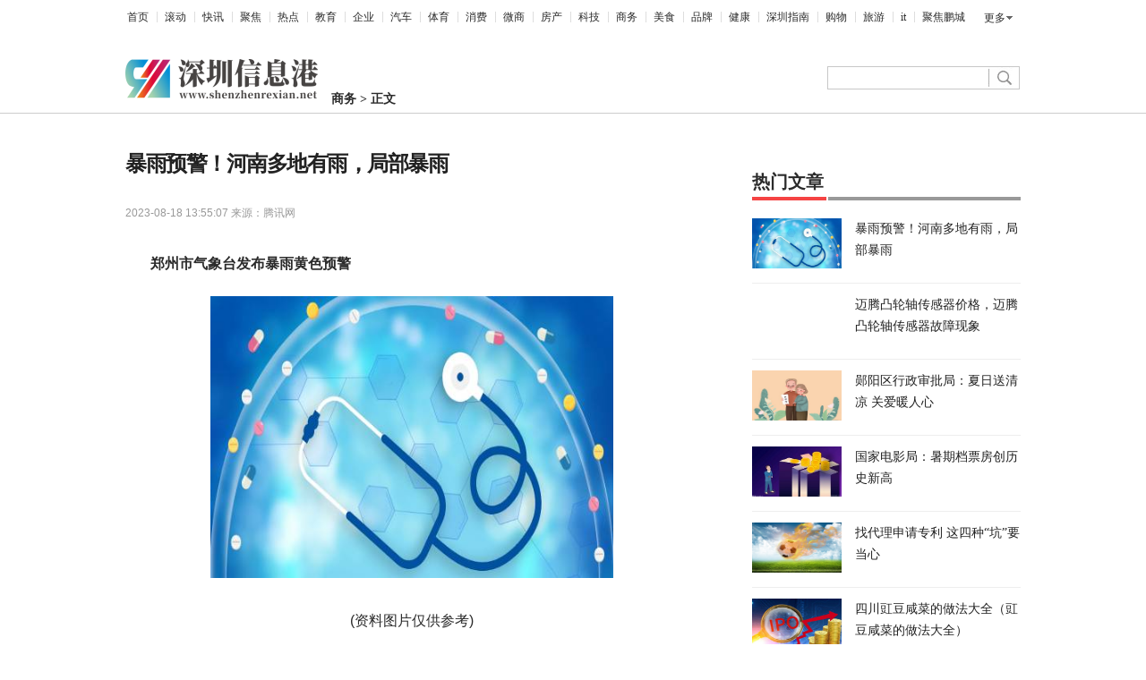

--- FILE ---
content_type: text/html
request_url: http://mail.shenzhenrexian.net/mail/2023/0818/44953.html
body_size: 7684
content:
<!DOCTYPE html>
<html>
<head>
    <meta http-equiv="Content-Type" content="text/html;charset=utf-8" />
    <meta http-equiv="X-UA-Compatible" content="IE=edge,chrome=1" />
    <meta http-equiv="Cache-Control" content="no-transform" />
    <meta http-equiv="Cache-Control" content="no-siteapp" />
    <meta name="applicable-device" content="pc" />
    <meta name="renderer" content="webkit" />
    <meta name="referrer" content="unsafe-url" />
    <base target="_blank" />
    <meta name="author" content="深圳信息港" />
    <script src="http://www.shenzhenrexian.net/static/js/uaredirect.js" type="text/javascript"></script>
    <SCRIPT type=text/javascript>uaredirect("http://m.shenzhenrexian.net/mail/mail/2023/0818/44953.html");</SCRIPT>
    <title>暴雨预警！河南多地有雨，局部暴雨_深圳信息港</title>
    <meta name="keywords" content="深圳信息港，深圳在线，深圳信息，深圳门户，深圳信息网，深圳在线网，深圳报告，深圳网址，深圳论坛，深圳网，sznews，深圳热线首页，深圳东进，大鹏网，鹏城网，鹏程网，深圳资讯，深圳本地宝，深圳车展，深圳限行时间">
    <meta name="description" content="郑州市气象台发布暴雨黄色预警郑州市气象台2023年08月18日06时50分发布">
    <link href="http://www.shenzhenrexian.net/static/css/show.css" rel="stylesheet" />
</head>
<style>
.text-3w2e3DBc{text-indent: 2em;} 
.text-3w2e3DBc img{max-width: 500px !important;height: auto !important;margin: auto;display: block;}
.footer-p-0yPNhC .copyright-3FwG5Y9A a{color: #666666;}
.box-aGzseJM5 ul li a{color: #2b2b2b;font-size: 16px;}
</style>
<body>
    <div id="root">
        <div data-reactroot="">
            <div>
                <div class="header-3pYsCyzS">
                    <ul class="list_menu-2I7u_5I9">
                        <li><a href="http://www.shenzhenrexian.net" rel="">首页</a></li>
                                                <li><a href="http://www.shenzhenrexian.net/gundong/" title="滚动">滚动</a></li>
                                                <li><a href="http://www.shenzhenrexian.net/kuaixun/" title="快讯">快讯</a></li>
                                                <li><a href="http://www.shenzhenrexian.net/jujiao/" title="聚焦">聚焦</a></li>
                                                <li><a href="http://www.shenzhenrexian.net/redian/" title="热点">热点</a></li>
                                                <li><a href="http://edu.shenzhenrexian.net/" title="教育">教育</a></li>
                                                <li><a href="http://qiye.shenzhenrexian.net/" title="企业">企业</a></li>
                                                <li><a href="http://auto.shenzhenrexian.net/" title="汽车">汽车</a></li>
                                                <li><a href="http://sports.shenzhenrexian.net/" title="体育">体育</a></li>
                                                <li><a href="http://consume.shenzhenrexian.net/" title="消费">消费</a></li>
                                                <li><a href="http://szwsh.shenzhenrexian.net/" title="微商">微商</a></li>
                                                <li><a href="http://szfang.shenzhenrexian.net/" title="房产">房产</a></li>
                                                <li><a href="http://keji.shenzhenrexian.net/" title="科技">科技</a></li>
                                                <li><a href="http://mail.shenzhenrexian.net/" title="商务">商务</a></li>
                                                <li><a href="http://food.shenzhenrexian.net/" title="美食">美食</a></li>
                                                <li><a href="http://pinpai.shenzhenrexian.net/" title="品牌">品牌</a></li>
                                                <li><a href="http://health.shenzhenrexian.net/" title="健康">健康</a></li>
                                                <li><a href="http://life.shenzhenrexian.net/" title="深圳指南">深圳指南</a></li>
                                                <li><a href="http://shop.shenzhenrexian.net/" title="购物">购物</a></li>
                                                <li><a href="http://travel.shenzhenrexian.net/" title="旅游">旅游</a></li>
                                                <li><a href="http://it.shenzhenrexian.net/" title="it">it</a></li>
                                                <li><a href="http://focus.shenzhenrexian.net/" title="聚焦鹏城">聚焦鹏城</a></li>
                                            </ul>
                    <div class="morehNew-2CsrvBPr">
                        <div>
                            <a href="#">更多</a>
                            <ul class="more-_54nOOLq">
                                <li><a href="http://care.shenzhenrexian.net/" title="二手车">二手车</a></li>
                                <li><a href="http://business.shenzhenrexian.net/" title="招商">招商</a></li>
                                <li><a href="http://szbiz.shenzhenrexian.net/" title="商业">商业</a></li>
                                <li><a href="http://film.shenzhenrexian.net/" title="电影">电影</a></li>
                                <li><a href="http://ent.shenzhenrexian.net/" title="娱乐">娱乐</a></li>
                                <li><a href="http://enjoy.shenzhenrexian.net/" title="休闲">休闲</a></li>
                                <li><a href="http://lady.shenzhenrexian.net/" title="女性">女性</a></li>
                            </ul>
                        </div>
                    </div>
                </div>
                <div class="topAd_box-kSUJSi5f">
                    <div class="topAd-12XqLTmh">
                        <div class="adver"><script type="text/javascript" src="http://user.042.cn/adver/adver.js"></script><script type="text/javascript">getAdvert('.adver',3,'1000px','90px');</script></div>                        <div class="clear"></div>
                    </div>
                </div>
                <div class="search_bar-21c5IRlE">
                    <div class="logo-2OIO7ile">
                        <a href="http://www.shenzhenrexian.net">
                            <img src="http://www.shenzhenrexian.net/static/logo/logo.png" alt="深圳信息港">
                        </a>
                        <div class="breadcrumbs-MEZ5W2XH">
                            <span><a href="http://mail.shenzhenrexian.net/">商务</a> &gt; </span>
                            <span>正文</span>
                        </div>
                    </div>
                    <form action="http://www.duosou.net/" method="get">
                    <div class="search-2QVk7jV0">
                        <div class="text-ZqgX7hWC">
                            <input type="text" class="text-ZqgX7hWC" name="keyword"/>
                        </div>
                        <div class="search_btn-55egvSbu">
                            <button class="btn-1NI76BXl clearfix"></button>
                        </div>
                    </div>
                    </form>
                </div>
            </div>
            <div class="space40-2rWVf9LX"></div>
            <div class="content-31wMfm0i">
                <div class="leftContent-1GlBRVd-">
                    <div class="artical-25JfwmD5">
                        <div>
                            <h1 class="topic-z1ycr_72">暴雨预警！河南多地有雨，局部暴雨</h1>
                            <div class="info-3Ht6Fk1n clearfix">
                                <p class="time-1Mgp9W-1">
                                    <span>2023-08-18 13:55:07</span>
                                    <span style="vertical-align:bottom">来源：腾讯网</span>
                                </p>
                            </div>
                        </div>
                        <div></div>
                        <div class="main_content-r5RGqegj">
                            <div>
                                <div class="text-3w2e3DBc">
                                    <p><strong>郑州市气象台发布暴雨黄色预警</strong></p><p style="text-align: center"><img style="display:block;margin:auto;" width="450" src="http://img.haixiafeng.com.cn/2022/0923/20220923111052351.jpg" /></br>(资料图片仅供参考)</p><p>郑州市气象台2023年08月18日06时50分发布暴雨黄色预警信号：过去1小时，高新区外国语、中原区阳光小学已出现20毫米以上的降雨，<strong>预计未来6小时内，郑州市主城区所辖乡镇和街道降水量将达50毫米以上，</strong>请注意防范强降雨引发的山洪、泥石流和城市内涝等次生灾害。</p><p><strong>中部、中东部高温</strong></p><p>今天中东部部分县市最高气温35~37℃</p><p>虽然现已进入末伏的尾声</p><p>防暑降温工作仍不可忽视</p><p><strong>降水、强对流</strong></p><p>受大陆副热带高压边缘气流和高空低槽共同影响</p><p><strong>预计今天</strong><strong>我省有一次阵雨</strong></p><p><strong>雷阵雨天气过程</strong></p><p>雨量分布不均</p><p><strong>北中部、西南部局部有大雨或暴雨</strong></p><p><strong>并伴有短时强降水、雷暴大风等强对流天气</strong></p><p>具体来看：</p><p><strong>今天</strong></p><p>北中部、西南部部分县市有阵雨、雷阵雨，局部有大雨或暴雨并伴有短时强降水、雷暴大风等强对流天气</p><p><strong>明天</strong></p><p>西部、北部部分县市有阵雨、雷阵雨</p><p><strong>天气影响提示</strong></p><p>1. 当前正值我省夏玉米、大豆、一季稻、花生等秋作物产量形成的关键期，降水进一步加剧豫北和豫西南个别地块农田偏湿状况。</p><p>2. 短时强降水、雷暴大风等强对流天气增加了玉米倒伏风险；高温高湿天气将加剧玉米南方锈病等病虫害发生流行。</p><p>3. 短时强降水诱发豫西北山洪、地质灾害的气象风险较高。</p><p>4. 公众需密切关注天气变化趋势，以及属地气象台站发布的最新天气预报、气象灾害预警信号和气象风险提示。</p><p>来源：河南气象、河南交通广播 版权归属原作者，如有侵权请联系删除</p><p>责编：赵惜辰 审核：王世洋</p>                                </div>
                                <p style="font-size: 12px;color: #fff;">关键词：
                                                                    </p>
                                                            </div>
                        </div>
                        <div class="clear"></div>
                    </div>
                    <div class="box-aGzseJM5">
                        <div class="title-1hdBcIXX">
                            <h3>
                                <i>
                                    热门推荐
                                </i>
                            </h3>
                        </div>
                        <ul>
                                                        <li><a href="http://mail.shenzhenrexian.net/mail/2023/0818/44953.html">暴雨预警！河南多地有雨，局部暴雨</a></li>
                                                        <li><a href="http://mail.shenzhenrexian.net/mail/2023/0818/44949.html">找代理申请专利 这四种“坑”要当心</a></li>
                                                        <li><a href="http://mail.shenzhenrexian.net/mail/2023/0818/44921.html">陆丰碣石、潭西分获“擂台赛”一、三等奖</a></li>
                                                        <li><a href="http://mail.shenzhenrexian.net/mail/2023/0818/44902.html">追光丨这场田径盛会，中国健儿已经准备好了！</a></li>
                                                        <li><a href="http://mail.shenzhenrexian.net/mail/2023/0818/44891.html">今年北方地区最大车展来了 2023天津国际车展9月28日亮相国家会展中心（天津）</a></li>
                                                        <li><a href="http://mail.shenzhenrexian.net/mail/2023/0818/44883.html">国际首套300兆瓦先进 压缩空气储能系统膨胀机下线</a></li>
                                                        <li><a href="http://mail.shenzhenrexian.net/mail/2023/0818/44874.html">南极电商（002127）：8月17日北向资金减持15.28万股</a></li>
                                                        <li><a href="http://mail.shenzhenrexian.net/mail/2023/0818/44869.html">“网红”达人相聚海口石山镇寻访美食 体验“舌尖上”惬意</a></li>
                                                        <li><a href="http://mail.shenzhenrexian.net/mail/2023/0817/44862.html">7月基建投资大幅放缓详解 财政发力预期升温|财税益侃</a></li>
                                                        <li><a href="http://mail.shenzhenrexian.net/mail/2023/0817/44852.html">中科院博士被骗至缅甸1年 女友发声：他每日被强迫工作18小时</a></li>
                                                        <li><a href="http://mail.shenzhenrexian.net/mail/2023/0817/44843.html">成都国际车展豪车馆是几号馆2023？</a></li>
                                                        <li><a href="http://mail.shenzhenrexian.net/mail/2023/0817/44833.html">国家林草局印发《林草种苗振兴三年行动方案（2023—2025年）》</a></li>
                                                        <li><a href="http://mail.shenzhenrexian.net/mail/2023/0817/44817.html">【最新】2023年上海旅游节倒计时30天，主视觉设计、吉祥物焕新双双出炉</a></li>
                                                        <li><a href="http://mail.shenzhenrexian.net/mail/2023/0817/44806.html">和JJ比赛一样的游戏（搞jj游戏）</a></li>
                                                        <li><a href="http://mail.shenzhenrexian.net/mail/2023/0817/44789.html">康斯特8月17日盘中涨幅达5%</a></li>
                                                        <li><a href="http://mail.shenzhenrexian.net/mail/2023/0817/44777.html">锐志最新报价</a></li>
                                                        <li><a href="http://mail.shenzhenrexian.net/mail/2023/0817/44750.html">天屿景区：夜经济打造旅游消费新引擎</a></li>
                                                        <li><a href="http://mail.shenzhenrexian.net/mail/2023/0817/44729.html">日本7月贸易逆差初值约787亿日元，同比收窄94.5%</a></li>
                                                        <li><a href="http://mail.shenzhenrexian.net/mail/2023/0817/44721.html">湖北启动两项博士后人才计划</a></li>
                                                        <li><a href="http://mail.shenzhenrexian.net/mail/2023/0817/44709.html">爆笑！全球龙头公司数量最多、载重吨最大，谁家？|产业链情报站</a></li>
                                                        <li><a href="http://mail.shenzhenrexian.net/mail/2023/0817/44704.html">湖南建筑业绿色转型加速推进</a></li>
                                                        <li><a href="http://mail.shenzhenrexian.net/mail/2023/0816/44695.html">民和股份(002234.SZ)：今年以来祖代鸡大体每月有3万余套的引种量，与之前年度相比保持在较低水平</a></li>
                                                        <li><a href="http://mail.shenzhenrexian.net/mail/2023/0816/44687.html">标晚：拉维亚和华盛顿今日体检，蓝军在考虑是否将后者租借出去</a></li>
                                                        <li><a href="http://mail.shenzhenrexian.net/mail/2023/0816/44678.html">追光丨扎史品初的“漂流”人生</a></li>
                                                        <li><a href="http://mail.shenzhenrexian.net/mail/2023/0816/44659.html">夏日蛙鸣是标志</a></li>
                                                        <li><a href="http://mail.shenzhenrexian.net/mail/2023/0816/44650.html">国际移民组织：苏丹人道主义局势已转变成一场全面灾难</a></li>
                                                        <li><a href="http://mail.shenzhenrexian.net/mail/2023/0816/44642.html">2023《资产评估相关知识》思维导图：收入、费用和利润</a></li>
                                                        <li><a href="http://mail.shenzhenrexian.net/mail/2023/0816/44637.html">花生怎么种植才能高产（花生怎么种）</a></li>
                                                        <li><a href="http://mail.shenzhenrexian.net/mail/2023/0816/44621.html">内蒙古大学北京录取分数线 内蒙古大学北京招生人数多少</a></li>
                                                        <li><a href="http://mail.shenzhenrexian.net/mail/2023/0816/44595.html">销量下滑电动化迟缓 郑纯楷退休或怕晚节不保？</a></li>
                                                    </ul>
                    </div>
                </div>
                <div class="rightContent-36Bkk7Mo">
                    <div id="tet1qjztel" style="margin-top: 16px; position: relative;">
                        <div class="adver_3"><script type="text/javascript" src="http://user.042.cn/adver/adver.js"></script><script type="text/javascript">getAdvert('.adver_3',1,'300px','300px');</script></div>                    </div>
                    <div class="hotList-9uL8HnnT">
                        <div class="title-3BnUic1j">
                            <h4>热门文章</h4>
                        </div>
                        <ul>
                                                        <li>
                                <a href="http://mail.shenzhenrexian.net/mail/2023/0818/44953.html">
                                                                        <span>
                                        <img src="http://img.haixiafeng.com.cn/2022/0923/20220923111052351.jpg" alt="" />
                                    </span>
                                                                        <p class="title-1kQRvCbf">暴雨预警！河南多地有雨，局部暴雨</p>
                                </a>
                            </li>
                                                        <li>
                                <a href="http://keji.shenzhenrexian.net/tech/2023/0818/44952.html">
                                                                        <span>
                                        <img src="http://img.henan.wang/2022/0610/20220610021043336.jpg" alt="" />
                                    </span>
                                                                        <p class="title-1kQRvCbf">迈腾凸轮轴传感器价格，迈腾凸轮轴传感器故障现象</p>
                                </a>
                            </li>
                                                        <li>
                                <a href="http://www.shenzhenrexian.net/kuaixun/2023/0818/44951.html">
                                                                        <span>
                                        <img src="http://img.bfce.cn/2022/0610/20220610020031899.jpg" alt="" />
                                    </span>
                                                                        <p class="title-1kQRvCbf">郧阳区行政审批局：夏日送清凉 关爱暖人心</p>
                                </a>
                            </li>
                                                        <li>
                                <a href="http://focus.shenzhenrexian.net/focus/2023/0818/44950.html">
                                                                        <span>
                                        <img src="http://www.cnmyjj.cn/uploadfile/2022/0610/20220610113447353.jpg" alt="" />
                                    </span>
                                                                        <p class="title-1kQRvCbf">国家电影局：暑期档票房创历史新高</p>
                                </a>
                            </li>
                                                        <li>
                                <a href="http://mail.shenzhenrexian.net/mail/2023/0818/44949.html">
                                                                        <span>
                                        <img src="http://img.kaijiage.com/2022/0610/20220610024838983.jpg" alt="" />
                                    </span>
                                                                        <p class="title-1kQRvCbf">找代理申请专利 这四种“坑”要当心</p>
                                </a>
                            </li>
                                                        <li>
                                <a href="http://b2b.shenzhenrexian.net/b2b/2023/0818/44948.html">
                                                                        <span>
                                        <img src="http://www.lygmedia.com/uploadfile/2022/0923/20220923103842606.jpg" alt="" />
                                    </span>
                                                                        <p class="title-1kQRvCbf">四川豇豆咸菜的做法大全（豇豆咸菜的做法大全）</p>
                                </a>
                            </li>
                                                        <li>
                                <a href="http://szbiz.shenzhenrexian.net/szbiz/2023/0818/44947.html">
                                                                        <span>
                                        <img src="http://img.tiantaivideo.com/2022/0610/20220610111446607.jpg" alt="" />
                                    </span>
                                                                        <p class="title-1kQRvCbf">一句话点评7月中型轿车：电动车挤不进这个市场</p>
                                </a>
                            </li>
                                                        <li>
                                <a href="http://www.shenzhenrexian.net/gundong/2023/0818/44946.html">
                                                                        <span>
                                        <img src="http://www.dianxian.net/uploadfile2022/0610/20220610022121172.jpg" alt="" />
                                    </span>
                                                                        <p class="title-1kQRvCbf">撸起袖子加油干 风雨无阻向前行｜发展特色产业 提升形象品位——石家庄市多举措推进县域经济高质量发展</p>
                                </a>
                            </li>
                                                        <li>
                                <a href="http://www.shenzhenrexian.net/gundong/2023/0818/44945.html">
                                                                        <span>
                                        <img src="http://www.lygmedia.com/uploadfile/2022/0923/20220923103904256.jpg" alt="" />
                                    </span>
                                                                        <p class="title-1kQRvCbf">《农谚中国》第二集：好儿要好娘 好种多打粮</p>
                                </a>
                            </li>
                                                        <li>
                                <a href="http://www.shenzhenrexian.net/gundong/2023/0818/44944.html">
                                                                        <span>
                                        <img src="http://img.haixiafeng.com.cn/2022/0923/20220923110939446.jpg" alt="" />
                                    </span>
                                                                        <p class="title-1kQRvCbf">党旗在基层一线高高飘扬｜文安96个临时党支部筑起“红色堤坝”</p>
                                </a>
                            </li>
                                                    </ul>
                    </div>
                    <div id="tet1qjztel" style="margin-top: 16px; position: relative;">
                        <div class="adver_3"><script type="text/javascript" src="http://user.042.cn/adver/adver.js"></script><script type="text/javascript">getAdvert('.adver_3',1,'300px','300px');</script></div>                    </div>
                    <div class="hotList-9uL8HnnT">
                        <div class="title-3BnUic1j">
                            <h4>全站热门</h4>
                        </div>
                        <ul>
                                                        <li>
                                <a href="http://keji.shenzhenrexian.net/tech/2023/0818/44943.html">
                                                                        <span>
                                        <img src="http://img.kjw.cc/2022/0923/20220923103215253.jpg" alt="" />
                                    </span>
                                                                        <p class="title-1kQRvCbf">中报解读 | 京城佳业上半年营收和溢利齐增，应收账款激增或成发展隐忧</p>
                                </a>
                            </li>
                                                        <li>
                                <a href="http://edu.shenzhenrexian.net/edu/2023/0818/44942.html">
                                                                        <span>
                                        <img src="http://img.xunjk.com/2022/0610/20220610022234263.jpg" alt="" />
                                    </span>
                                                                        <p class="title-1kQRvCbf">怀来：初秋时节水稻田间管护忙</p>
                                </a>
                            </li>
                                                        <li>
                                <a href="http://news.shenzhenrexian.net/news/2023/0818/44941.html">
                                                                        <span>
                                        <img src="http://baiduimg.baiduer.com.cn/2022/0610/20220610012940199.jpg" alt="" />
                                    </span>
                                                                        <p class="title-1kQRvCbf">美国夏威夷毛伊岛野火遇难人数升至110人</p>
                                </a>
                            </li>
                                                        <li>
                                <a href="http://news.shenzhenrexian.net/news/2023/0818/44940.html">
                                                                        <span>
                                        <img src="http://img.xhyb.net.cn/2022/0923/20220923104546485.jpg" alt="" />
                                    </span>
                                                                        <p class="title-1kQRvCbf">河北：上半年工业经济稳步恢复 持续向好</p>
                                </a>
                            </li>
                                                        <li>
                                <a href="http://news.shenzhenrexian.net/news/2023/0818/44939.html">
                                                                        <span>
                                        <img src="http://img.dcgqt.com/2022/0610/20220610013332285.jpg" alt="" />
                                    </span>
                                                                        <p class="title-1kQRvCbf">撸起袖子加油干 风雨无阻向前行｜发展特色产业 提升形象品位——石家庄市多举措推进县域经济高质量发展</p>
                                </a>
                            </li>
                                                        <li>
                                <a href="http://www.shenzhenrexian.net/kuaixun/2023/0818/44938.html">
                                                                        <span>
                                        <img src="http://www.dianxian.net/uploadfile2022/0610/20220610022030460.jpg" alt="" />
                                    </span>
                                                                        <p class="title-1kQRvCbf">三国之天下霸业攻略 三国之天下霸业</p>
                                </a>
                            </li>
                                                        <li>
                                <a href="http://focus.shenzhenrexian.net/focus/2023/0818/44937.html">
                                                                        <span>
                                        <img src="http://img.xhyb.net.cn/2022/0923/20220923104641571.jpg" alt="" />
                                    </span>
                                                                        <p class="title-1kQRvCbf">大咖齐聚鹏城 共话酒店业绿色发展之道</p>
                                </a>
                            </li>
                                                        <li>
                                <a href="http://news.shenzhenrexian.net/news/2023/0818/44936.html">
                                                                        <span>
                                        <img src="http://img.haixiafeng.com.cn/2022/0923/20220923110953257.jpg" alt="" />
                                    </span>
                                                                        <p class="title-1kQRvCbf">河北省将29个医疗服务项目纳入医保支付范围</p>
                                </a>
                            </li>
                                                        <li>
                                <a href="http://news.shenzhenrexian.net/news/2023/0818/44935.html">
                                                                        <span>
                                        <img src="http://img.xhyb.net.cn/2022/0923/20220923104641571.jpg" alt="" />
                                    </span>
                                                                        <p class="title-1kQRvCbf">河北公布1至7月全省环境空气质量排名</p>
                                </a>
                            </li>
                                                        <li>
                                <a href="http://news.shenzhenrexian.net/news/2023/0818/44934.html">
                                                                        <span>
                                        <img src="http://img.henan.wang/2022/0610/20220610021015263.jpg" alt="" />
                                    </span>
                                                                        <p class="title-1kQRvCbf">金观平：共享经济贵在提质增效</p>
                                </a>
                            </li>
                                                    </ul>
                    </div>
                    <div id="tet1qjztel" style="margin-top: 16px; position: relative;">
                        <div class="adver_3"><script type="text/javascript" src="http://user.042.cn/adver/adver.js"></script><script type="text/javascript">getAdvert('.adver_3',1,'300px','300px');</script></div>                    </div>
                </div>
                <div class="clear"></div>
            </div>
            <div>
                <div class="footer-p-0yPNhC">
                    <div class="copyright-3FwG5Y9A">
                        <p><a href="http://www.shenzhenrexian.net" target="_blank"><span>深圳信息港 </span></a><span>版权所有</span> <span>Copyright &copy; 2022&nbsp; (<a href="http://www.shenzhenrexian.net" target="_blank">shenzhenrexian.net</a>) All Rights Reserved.</span><span>邮箱：56 26 623@qq.com</span></p>
<p><span><a href="https://beian.miit.gov.cn/" target="_blank"><span id="bah">粤ICP备18025786号-50</span></a> <a href="http://8.140.129.150/yyzz.html" target="_blank"><img src="http://8.140.129.150/police.jpg" style="height: 15px" />营业执照公示信息</a></span></p>                    </div>
                </div>
            </div>
        </div>
    </div>
    <script>
        (function(){
            var bp = document.createElement('script');
            var curProtocol = window.location.protocol.split(':')[0];
            if (curProtocol === 'https') {
                bp.src = 'https://zz.bdstatic.com/linksubmit/push.js';
            }
            else {
                bp.src = 'http://push.zhanzhang.baidu.com/push.js';
            }
            var s = document.getElementsByTagName("script")[0];
            s.parentNode.insertBefore(bp, s);
        })();
        </script>
        <script charset="UTF-8" language="javascript" src="//data.dzxwnews.com/a.php"></script>
</body>
</html>

--- FILE ---
content_type: text/css
request_url: http://www.shenzhenrexian.net/static/css/show.css
body_size: 22810
content:
body, div, dl, dt, dd, ul, ol, li, h1, h2, h3, h4, h5, h6, pre, form, fieldset, input, p, blockquote, th, td {
    margin: 0;
    padding: 0;
}

table {
    border-collapse: collapse;
    border-spacing: 0;
}

fieldset, img {
    border: 0;
}

address, caption, cite, code, dfn, em, i, strong, th, var {
    font-style: normal;
    font-weight: normal;
}

ol, ul {
    list-style: none;
}

caption, th {
    text-align: left;
}

h1, h2, h3, h4, h5, h6 {
    font-size: 100%;
}

q:before, q:after {
    content: '';
}

body {
    font-size: 12px;
    font-family: PingFangSC-Regular, Pingfang SC, Hiragino Sans GB, Noto Sans, Microsoft YaHei, simsun, arial, helvetica,
    clean, sans-serif;
    background: #fff;
    color: #2b2b2b;
}

table {
    font-size: inherit;
    font: 100%;
}

h1 {
    font-size: 14px;
}

h2 {
    font-size: 14px;
    font-weight: normal;
}

h3 {
    font-size: 12px;
}

h4 {
    font-size: 12px;
    font-weight: normal;
}

strong {
    font-weight: bold;
}

a {
    text-decoration: none;
}

a:hover {
    text-decoration: underline;
}

a:link {
    color: #004276;
}

a:visited {
    color: #004276;
}

a:hover {
    color: #ba2636;
}

a:active {
    color: #004276;
}

.clear {
    clear: both;
}

.clearfix {
    zoom: 1;
}

.clearfix:after {
    content: '.';
    display: block;
    height: 0;
    clear: both;
    visibility: hidden;
}

.detailPic {
    margin: 0 auto 10px !important;
    text-align: center !important;
}

.picIntro {
    text-align: center !important;
    text-indent: 0em !important;
    font-family: 楷体_gb2312, 楷体 !important;
    font-size: 14px !important;
}

.textAlignCenter {
    text-align: center;
}

.bd-2oqNxMQd {
    display: none;
}

.space40-2rWVf9LX {
    clear: both;
    height: 40px;
    line-height: 0;
    font-size: 0;
    width: 100%;
    border-top: 1px solid #cdcdcd;
}

.space10-24GgNTEE {
    clear: both;
    height: 10px;
    line-height: 0;
    overflow: hidden;
    font-size: 0;
}

.header-3pYsCyzS {
    width: 1000px;
    height: 26px;
    margin: 0 auto;
    padding: 7px 10px 3px;
    font-family: '宋体';
    position: relative;
    z-index: 999;
    background: #fff;
}

.user-HxJ1vdqk {
    width: 140px;
    float: right;
    text-align: right;
}

.topAd_box-kSUJSi5f {
    width: 1000px;
    margin: 0 auto;
}

.topAd-12XqLTmh {
    width: 1000px;
    margin-top: 10px;
}

.search_bar-21c5IRlE {
    width: 1000px;
    margin: 0 auto;
    height: 36px;
    padding: 20px 0 0 0px;
    position: relative;
    z-index: 103;
}

.logoAd-2hioX6lg {
    width: 120px;
    height: 25px;
    line-height: 25px;
    text-align: center;
    position: absolute;
    right: 361px;
    top: 19px;
}

.login-1jy9V4B1 {
    height: 24px;
    line-height: 24px;
    margin-top: 3px;
    color: #666;
    overflow: hidden
}

.login-1jy9V4B1 a {
    color: #666 !important;
}

.login-1jy9V4B1 a:hover {
    text-decoration: underline;
}

.login_icon-WIExzV-k {
    padding: 4px 0 4px 20px;
    background: url(../images/spritesize.bff33ce2.png) no-repeat 0 3px;
}

.login_icon-WIExzV-k:hover {
    color: #f54343;
    text-decoration: none !important;
}

.login_in-1twGaNkr {
    color: #666;
    margin-left: 6px;
    cursor: pointer;
}

.login_in-1twGaNkr:hover {
    text-decoration: underline;
}

.register_icon-1E9PZAnU a {
    padding: 4px 0 4px 18px;
    background: url(../images/register.00cce07c.gif) no-repeat 0 3px;
    color: #666 !important
}

.register_icon-1E9PZAnU a:hover {
    color: #f54343;
    text-decoration: none !important;
}

.register-2uGFT8Rr {
    margin-left: 6px;
}

.login_after-3pfBQRS2 {
    margin-top: 6px;
    font-family: microsoft yahei;
    font-size: 12px;
}

.welcome-3g1mcvgo {
    float: left;
    padding: 0 0 0 18px;
    background: url(../images/spritesize.bff33ce2.png) no-repeat 0 3px;
}

.login_info-15gt-clA {
    position: relative;
    float: left;
}

.login_name-23slSiWf {
    float: left;
    width: 85px;
    color: #2b2b2b;
    text-align: right;
    cursor: pointer;
    text-overflow: ellipsis;
    overflow: hidden;
    white-space: nowrap;
}

.login_name-23slSiWf:hover {
    color: #f54343;
}

.login_option-3saAvDNP {
    cursor: pointer;
    color: #004276;
    background: url(../images/spritesize.bff33ce2.png) no-repeat;
    padding: 0 8px;
}

.up-3XUNscnI {
    background-position: 6px -298px;
}

.down-37V_xfnc {
    float: left;
    background-position: 6px -198px;
}

.login_out-3Sqvpm6v {
    float: left;
    width: 24px;
    color: #333;
    background: none;
    padding-left: 5px;
    cursor: pointer
}

.login_out-3Sqvpm6v:hover {
    color: #f54343;
}

.options-njQGPAQg {
    border: 1px solid #dedede;
    position: absolute;
    width: 84px;
    top: 16px;
    left: 0;
    background: #fff;
    padding: 0 12px;
    text-align: left;
    z-index: 99
}

.options-njQGPAQg li {
    padding: 7px 0 10px;
    background: red url(../images/spritesize.bff33ce2.png) no-repeat -500px -68px
}

.options-njQGPAQg li a {
    color: #333;
}

.options-njQGPAQg li a:hover {
    color: #f54343;
    text-decoration: none;
}

.mask-3BMLJHyD {
    position: fixed;
    top: 0;
    left: 0;
    right: 0;
    bottom: 0;
    width: 100%;
    height: 100%;
    z-index: 99999;
    background: #000;
    opacity: 0.8;
    filter: alpha(opacity=80);
}

.box-1pZSPyeN {
    position: fixed;
    top: 50%;
    left: 50%;
    margin-left: -260px;
    margin-top: -205px;
    height: 410px;
    width: 520px;
    background: #ccc;
    z-index: 100000;
}

.close-280M1A5o {
    cursor: pointer;
    height: 26px;
    width: 26px;
    position: absolute;
    right: -10px;
    top: -10px;
    background: url(../images/close.cc5b2908.png) no-repeat center center;
    background-size: contain
}

.close-280M1A5o :hover {
    opacity: 0.8;
}

.page-1vTQpVJA {
    width: 520px;
    height: 410px;
    border: 0;
    overflow: hidden;
}

.search-2QVk7jV0 {
    width: 225px;
    float: right;
    position: relative;
    z-index: 80;
    margin-top: 8px;
}

.select--pkM4nZE {
    position: relative;
    float: left;
    z-index: 80
}

.select--pkM4nZE ul {
    position: absolute;
    top: 25px;
    left: 0;
    width: 64px;
    border: 1px solid #dfdfdf;
    background: #fff;
    z-index: 99;
}

.select--pkM4nZE ul li {
    line-height: 24px;
    height: 24px;
    cursor: default;
}

.select--pkM4nZE ul li a {
    line-height: 24px;
    height: 24px;
    text-decoration: none;
    color: #999;
    padding: 0 9px;
    width: 47px;
    display: block;
}

.select--pkM4nZE ul li a:hover {
    text-decoration: none;
    background: rgb(231, 231, 231);
}

.checked-ccAEi6F2 {
    width: 55px;
    height: 24px;
    line-height: 24px;
    margin: 0 9px 0 0;
    padding-left: 9px;
    border: 1px solid #c7c7c7;
    background: #fff url(../images/all.d23b4879.png) no-repeat 40px -28px;
    font-size: 12px;
    cursor: pointer;
    color: #bcbcbc
}

.checked-ccAEi6F2:hover {
    background: url(../images/all.d23b4879.png) no-repeat 40px 2px;
}

.btn-1NI76BXl {
    width: 215px;
    height: 24px;
    background: url(../images/all.d23b4879.png) no-repeat 0 -55px;
    border: 1px solid #b2b2b2;
    float: left
}

.btn-1NI76BXl:hover {
    background: url(../images/all.d23b4879.png) no-repeat 0 -82px;
}

.text-ZqgX7hWC {
    float: left;
    width: 180px;
    height: 24px;
    padding: 0 0 0 9px;
    background: #fff;
    border: 0;
    color: #bcbcbc;
    font-size: 12px;
    outline: none
}

.text-ZqgX7hWC input {
    width: 180px;
    height: 24px;
    line-height: 24px;
    padding: 0 9px;
    background: #fff;
    color: #bcbcbc;
    border: 1px solid #c7c7c7;
    border-right: 0;
    border-radius: 0;
    font-size: 12px;
    outline: none;
}

.search_btn-55egvSbu {
    float: left
}

.search_btn-55egvSbu .btn-1NI76BXl {
    float: right;
    width: 35px;
    height: 26px;
    background: url(../images/all.d23b4879.png) no-repeat 0 -55px;
    color: #000;
    border: 1px solid #c7c7c7;
    border-left: 0;
    font-weight: bold;
    cursor: pointer;
    text-indent: -1000px;
    outline: none;
}

.search_box-3thkJMuh {
    margin-top: 6px;
    padding: 1px 0 0 6px;
}

.search-1Y9Df02M {
    width: 378px;
    height: 24px;
    padding: 0 0 0 2px;
    position: relative;
    z-index: 80;
    margin-right: 0;
    background: url(../images/textsearch.gif) no-repeat 0 1px;
}

.text-2_cjBhKD {
    float: left;
    cursor: pointer
}

.text-2_cjBhKD input {
    cursor: text;
    width: 239px;
    height: 17px;
    line-height: 17px;
    padding: 1px 0 0 4px;
    margin-top: 2px;
    background: #fff;
    border: none;
    color: #646464;
    font-size: 12px;
}

.select-1-GjI1rZ {
    position: relative;
    float: left;
    z-index: 80
}

.select-1-GjI1rZ ul {
    position: absolute;
    border: 1px solid #dfdfdf;
    top: 20px;
    left: 0;
    width: 60px;
    background: #fff;
    z-index: 99;
    padding: 2px 0 8px;
}

.select-1-GjI1rZ ul li {
    padding: 0;
    float: none;
}

.select-1-GjI1rZ ul li a {
    color: #000000;
    padding-left: 13px;
    width: 32px;
    display: block;
    background: none;
    padding: 7px 14px 4px;
    cursor: pointer;
}

.select-1-GjI1rZ ul li a:hover {
    color: #f54343;
    text-decoration: none;
}

.checked-1nm3B4Rr {
    float: left;
    cursor: pointer;
    width: 46px;
    height: 18px;
    line-height: 18px;
    margin: 1px 9px 0 1px;
    padding: 1px 0 0 14px;
    border: none;
    font-size: 12px;
    color: #646464;
}

.upArrow-3PFNJ0T3 {
    background: url(../images/arrowfold.af1fd884.gif) no-repeat right center;
}

.search_btn-1clDo81r {
    float: left;
    cursor: pointer;
}

.btn-2ZgLVEZU {
    width: 35px;
    height: 20px;
    line-height: 20px;
    cursor: pointer;
    margin-top: 1px;
    background: url(../images/spritesize.bff33ce2.png) no-repeat 0 -1700px;
    font-size: 12px;
    border: none;
}

.close-2so3OLaz {
    width: 10px;
    height: 10px;
    background: url(../images/spritesize.bff33ce2.png) no-repeat -200px -1700px;
    float: right;
    margin: 6px 10px 0;
    cursor: pointer;
}

.searchBtn-1KkNNYyW {
    cursor: pointer;
    background: url(../images/spritesize.bff33ce2.png) no-repeat;
    background-position: -96px 4px;
    color: #333;
    height: 24px;
    line-height: 24px;
    padding: 4px 0 4px 20px;
    font-size: 12px
}

.searchBtn-1KkNNYyW:hover {
    color: #f54343;
    text-decoration: none;
}

.list_menu-2I7u_5I9 {
    float: left;
    width: 950px;
    height: 24px;
    line-height: 24px;
}

.list_menu-2I7u_5I9 li {
    float: left;
    background: url(../images/line.fdd222e7.gif) no-repeat left center;
    padding: 0 9px 0 9px
}

.list_menu-2I7u_5I9 li a {
    color: #2b2b2b;
}

.list_menu-2I7u_5I9 li a:hover {
    color: #f54343;
}

.list_menu-2I7u_5I9 li:first-child {
    background: none;
    padding-left: 2px;
}

.morehNew-2CsrvBPr {
    width: 48px;
    float: left
}

.morehNew-2CsrvBPr div {
    width: 48px;
    color: #2b2b2b;
    height: 24px;
    line-height: 24px;
    background: url(../images/more_arrow.52b9c430.gif) no-repeat 33px center;
    border: solid 1px #fff
}

.morehNew-2CsrvBPr div a {
    height: 24px;
    line-height: 24px;
    color: #2b2b2b;
    display: block;
    width: 40px;
    padding-left: 8px;
}

.morehNew-2CsrvBPr div a:hover {
    color: #f54343;
    text-decoration: underline;
}

.morehNew-2CsrvBPr div .more-_54nOOLq {
    display: none;
    position: absolute;
    width: 169px;
    background: #fff url(../images/nav_more_line.53002fb7.jpg) no-repeat -1px top;
    border: solid 1px #ddd;
    border-top: none;
    height: 104px;
    margin-left: -1px;
    padding-left: 9px;
    overflow: hidden
}

.morehNew-2CsrvBPr div .more-_54nOOLq li {
    width: 40px;
    background: none;
    padding-left: 0;
    float: left;
    border: #fff;
    margin-top: 8px;
}

.morehNew-2CsrvBPr div:hover {
    background: url(../images/more_arrow.52b9c430.gif) no-repeat 33px center;
    border: solid 1px #ddd;
    color: #f54343
}

.morehNew-2CsrvBPr div:hover .more-_54nOOLq {
    display: block;
}

.logo-2OIO7ile {
    float: left;
    font-family: Microsoft Yahei;
    font-size: 14px;
    height: 60px;
    overflow: hidden
}

.logo-2OIO7ile img {
    position: relative;
    /*width: 180px;*/
    height: 44px;
    left: 0;
    right: 361px;
    top: 0;
    float: left;
    vertical-align: bottom;
}

.breadcrumbs-MEZ5W2XH {
    float: left;
    padding: 36px 0 0 15px;
    font-weight: bold
}

.breadcrumbs-MEZ5W2XH a {
    cursor: pointer;
    color: #2b2b2b !important;
}

.breadcrumbs-MEZ5W2XH a:hover {
    color: #f54343 !important;
}

.content-31wMfm0i {
    width: 1000px;
    margin: 0 auto;
}

.leftContent-1GlBRVd- {
    float: left;
    width: 640px;
}

.space30-3WnfJ3wk {
    clear: both;
    height: 30px;
    line-height: 0;
    font-size: 0;
}

.space40-1IM7YrG- {
    clear: both;
    height: 40px;
    line-height: 0;
    font-size: 0;
    width: 100%;
}

.hardAd-iWK1DahI {
    width: 640px;
}

.serviceAd-3oOy6adG {
    width: 640px;
}

.contentBottomAd-2pwfOfKm {
    width: 640px;
}

.space25-1whSbzbh {
    clear: both;
    height: 25px;
    line-height: 0;
    font-size: 0;
}

.artical-25JfwmD5 {
    clear: both;
    width: 640px;
}

.topic_b-JUEtcAE2 {
    margin-top: 20px;
}

.artical_line-88JQRwL9 {
    overflow: hidden;
    clear: both;
}

.vote_box-3Jd0QwU2 {
    position: relative;
}

.copyrightInfo-2LYsT85Y {
    color: #999;
    float: right;
}

.author-1M3GFRKZ {
    float: left;
}

.share_box-3jSFjXRC {
    float: right;
    margin-top: 22px;
}

.comment_b-1MKhKtk6 {
    margin-top: 20px;
}

.horizontal-La4B63yE {
    height: 46px;
}

.vertical-FzIJsmWu {
    width: 54px;
}

.horizontal-La4B63yE, .vertical-FzIJsmWu {
    position: relative
}

.horizontal-La4B63yE span, .vertical-FzIJsmWu span {
    display: inline-block;
    width: 54px;
    height: 46px;
    background-image: url(../images/share-icon0.3d21cf1f.png);
    background-repeat: no-repeat;
    cursor: pointer;
}

.sina_normal-1bVZWzwg {
    background-position: 0px -5px;
}

.sina_hover-HlzTl2k3 {
    background-position: 1px -116px;
}

.sina_filling-1L28T2bb {
    background-position: 0 -60px;
}

.sina_gray-zQyX_S5T {
    background-image: url(../images/share-icon1.72c63126.png) !important;
    background-position: 0px -5px;
}

.wechat_normal-3a4-DEw8 {
    background-position: -55px -5px;
}

.wechat_hover-1KOl5m7U {
    background-position: -53px -116px;
}

.wechat_filling-RWlwyzww {
    background-position: -55px -60px;
}

.wechat_gray-1AMqi-s7 {
    background-image: url(../images/share-icon1.72c63126.png) !important;
    background-position: -55px -5px;
}

.cof_normal-qepq0G2r {
    background-position: -110px -5px;
}

.cof_hover-WBDpHGeK {
    background-position: -105px -116px;
}

.cof_filling-1KGGapRv {
    background-position: -110px -60px;
}

.qqzone_normal-3LvLLaKB {
    background-position: -165px -5px;
}

.qqzone_hover-ici7bFBo {
    background-position: -157px -116px;
}

.qqzone_filling-3SndFSvH {
    background-position: -165px -60px;
}

.qqzone_gray-18fM8XfG {
    background-image: url(../images/share-icon1.72c63126.png) !important;
    background-position: -110px -5px;
}

.qq_normal-1m2Ok0ig {
    background-position: -220px -5px;
}

.qq_hover-1glObT3z {
    background-position: -210px -116px;
}

.qq_filling-27j4XhvL {
    background-position: -220px -60px;
}

.wexin_share-SlfWqxHq {
    width: 110px;
    height: 114px;
    position: absolute;
    z-index: 103;
    overflow: hidden;
}

.wx-fPfpBQM1 {
    cursor: auto;
    z-index: 1000;
}

.top-26ngogYF {
    background: url(../images/top.106436f4.gif);
}

.bottom-1h2yVTv1 {
    background: url(../images/bottom.ed76a78e.gif);
}

.left-XkTZg8nC {
    background: url(../images/left.99543024.gif);
}

.right-33FKhldQ {
    background: url(../images/right.d3c3d986.gif);
}

.qrCode_box-2z0crsbL {
    position: relative;
    padding: 11px 7px 7px;
    z-index: 1000;
    height: 100%;
    width: 100%
}

.qrCode_box-2z0crsbL img {
    width: 96px;
    height: 96px;
}

.share_box-29at7jsG {
    position: relative;
    width: 150px;
    height: 30px;
    cursor: pointer;
}

.share_bar-2X6NjzAR > a {
    cursor: pointer;
    float: left;
    display: block;
    width: 40px;
    height: 30px;
    margin: 0;
    padding: 0;
    background: url(../images/share.e5555840.jpg) no-repeat;
}

.sina-z-uX6cR5 {
    background-position: 0 0 !important;
    margin-left: 10px !important;
}

.qqzone-3Z-XRAa3 {
    background-position: 0 -32px !important;
    margin-left: 10px !important;
}

.wechat-dlUI8JZw {
    background-position: 0 -66px !important;
    margin-left: 10px !important;
}

.wexin_share-RJE7BLW5 {
    width: 232px;
    height: 112px;
    position: absolute;
    left: -37px;
    bottom: 30px;
    z-index: 103;
    overflow: hidden;
    display: block;
}

.wx-2thXHrhG {
    background: url(../images/arrow.d4e51c77.gif);
    height: 112px;
    cursor: auto;
    z-index: 1000;
}

.qrCode_box-myqahghC {
    position: relative;
    padding: 6px;
    z-index: 1000;
    height: 100%;
    width: 100%
}

.qrCode_box-myqahghC img {
    width: 86px;
    height: 86px;
    float: left;
    margin-right: 14px;
    vertical-align: bottom;
}

.qrCode_box-myqahghC p {
    float: left;
    line-height: 24px;
    color: #666;
    font-size: 12px;
    width: auto;
    padding-top: 12px;
}

.close-SJiKe51V {
    position: absolute;
    left: 212px;
    top: 0;
    width: 20px;
    height: 20px;
    display: block;
    z-index: 104;
    cursor: pointer;
}

.topic-z1ycr_72 {
    font: bold 24px Microsoft Yahei;
    padding: 0 0 20px 0;
    letter-spacing: -1.5px;
    color: #222222;
}

.info-3Ht6Fk1n {
    padding-bottom: 5px;
}

.time-1Mgp9W-1 {
    float: left;
    width: 400px;
    color: #999;
    line-height: 22px;
    padding-top: 8px;
}

.publisher-j7USP5BD {
    vertical-align: middle;
}

.source-qK4Su0-- > span, .source-qK4Su0-- > a {
    color: #808080;
    vertical-align: middle;
}

.source-qK4Su0-- > a:hover {
    cursor: pointer;
    color: #f54343;
    text-decoration: none;
}

.icon-3n1wzAh0 {
    display: inline-block;
    vertical-align: middle;
    margin-left: 5px;
    width: 31px;
    height: 13px;
    background: url(../images/dfh.7179ecf4.png) no-repeat;
}

.share_box-1HbOUEQZ {
    z-index: 1000;
    float: right;
    position: relative;
    width: 150px;
    cursor: pointer;
    overflow: visible;
}

.comment_box-1sulLrIY {
    display: block;
    float: right;
    padding-right: 10px;
}

.comment-2Uq97qy0 {
    float: right;
    float: right;
    padding-top: 22px;
    font-weight: normal;
    text-align: right;
    color: #999;
}

.joinNum-1UkeKmel {
    margin-right: 10px;
    color: #f54343 !important;
    font-weight: bold;
}

.commentNum-3dfBKPYy {
    color: #f54343 !important;
    font-weight: bold;
}

.num-3Jm7os2h {
    font-family: 'Georgia';
    font-size: 16px;
    font-style: normal;
    font-weight: bold;
}

.text-35Cbn3Jy {
    height: 13px;
    margin-right: 10px;
    color: #999;
    font-weight: lighter;
}

.joinNum-1UkeKmel:hover, .commentNum-3dfBKPYy:hover {
    cursor: pointer;
    color: #f54343
}

.joinNum-1UkeKmel:hover span, .commentNum-3dfBKPYy:hover span {
    color: #f54343;
}

.devide-1_T_intR {
    border-top: 1px solid #ddd;
    height: 9px;
    overflow: hidden;
    clear: both;
    width: 100%;
}

.main_content-r5RGqegj {
    font-size: 14px;
    line-height: 24px;
    text-align: left;
    padding: 25px 0px 0px 0px;
    position: relative;
}

.main_content-3FgBbO3s {
    font-size: 14px;
    line-height: 24px;
    text-align: left;
    padding: 25px 0px 0px 0px;
    position: relative;
}

.end-2Z2YMOQb {
    font-size: 0px;
    height: 0px;
    clear: both;
}

.mask-2ytwh7U6 {
    position: fixed;
    top: 0;
    left: 0;
    right: 0;
    bottom: 0;
    width: 100%;
    height: 100%;
    z-index: 99999;
    background: #000;
    opacity: 0.8;
    filter: alpha(opacity=80);
}

.box-3MrCRtXq {
    position: fixed;
    top: 50%;
    left: 50%;
    margin-left: -260px;
    margin-top: -205px;
    height: 410px;
    width: 520px;
    background: #ccc;
    z-index: 100000;
}

.close-1g_rfuev {
    cursor: pointer;
    height: 26px;
    width: 26px;
    position: absolute;
    right: -10px;
    top: -10px;
    background: url(../images/close.cc5b2908.png) no-repeat center center;
    background-size: contain
}

.close-1g_rfuev :hover {
    opacity: 0.8;
}

.page-1rNlGCvT {
    width: 520px;
    height: 410px;
    border: 0;
    overflow: hidden;
}

.comment_textarea_body-3JSkA5i8 {
    margin-bottom: 8px;
}

.textarea_box-3faVZW4A {
    position: relative;
    height: 70px;
    width: 100%;
}

.comment_area-2gVM0gP2 {
    height: 48px;
    width: 97.9%;
    padding: 10px 1%;
    border: 1px solid #dcdcdc;
    resize: none;
    outline: 0;
    font-size: 14px;
}

.arr_up-3i2RmmDC {
    position: absolute;
    top: -7px;
    right: 65px;
    display: block;
    width: 15px;
    height: 8px;
    background: url(../images/arr.89e9af07.png) no-repeat 0 0;
    background-size: 100% 100%;
}

.comment_success-2mmvIa4w {
    position: absolute;
    left: 50%;
    top: 50%;
    margin-left: -45px;
    margin-top: -10px;
    padding-left: 30px;
    height: 20px;
    line-height: 20px;
    background: url(../images/p_02.4a8a0804.png) no-repeat;
    font-weight: bold;
    color: #666;
}

.submit_bar-3glSRnxR {
    position: relative;
    width: 100%;
    height: 40px;
    border: 1px solid #dcdcdc;
    border-top: 0;
    background: #f7f7f7;
}

.submit_btn-3ePqW8a3 {
    cursor: pointer;
    display: block;
    float: right;
    width: 120px;
    height: 40px;
    background: #f54343;
    text-align: center;
    color: #fff;
    font: 18px/40px 'microsoft yahei'
}

.submit_btn-3ePqW8a3:hover {
    background: #ef2626;
    color: #fff;
    text-decoration: none;
}

.comment_face_box-rJcZj7K0 {
    width: 60%;
}

.comment_face-1A32ksul {
    position: relative;
    padding-top: 5px;
}

.face_trigger-2NBO_4t8 {
    display: inline-block;
    position: relative;
    margin-left: 7px;
    width: 50px;
    height: 30px;
    line-height: 30px;
    vertical-align: middle;
    cursor: pointer;
}

.face_btn-fS6dDsg7 {
    float: left;
    width: 22px;
    height: 22px;
    padding: 2px;
    margin-right: 5px;
    border: 1px solid transparent;
    background: url(../images/face_1.dfffe54a.png) no-repeat;
    background-size: contain;
}

.icon-2luiO6bX {
    display: inline-block;
    width: 7px;
    height: 4px;
    margin-bottom: 2px;
    overflow: hidden;
    background: url(../images/face-triggerarr.b9713c54.gif) no-repeat 0 -4px;
}

.face_box-1HTEFux2 {
    width: 370px;
    background: #fff;
    z-index: 999;
    position: absolute;
    left: -1px;
    top: 40px;
}

.faceB-2Z_7918W {
    -webkit-box-shadow: 0 0 6px #dcdcdc;
    box-shadow: 0 0 6px #dcdcdc;
}

.face-1ZKE2eG2 {
    display: inline-block;
    margin: 0 4px 0 0;
    width: 20px;
    height: 20px;
    background-size: contain;
    vertical-align: bottom;
}

.face_list-2b3qsvjj {
    position: relative;
    padding: 10px 5px 5px 10px;
    border: 1px solid #dcdcdc;
    background: #fff;
}

.arr-dT82X45d {
    position: absolute;
    top: -6px;
    display: block;
    width: 8px;
    height: 6px;
    background: url(../images/face-dialogarr.2b3fabfb.png) no-repeat 0 0;
    left: 17px;
}

.faceimg_list-1DK1PiJi {
    float: left;
    width: 350px
}

.faceimg_list-1DK1PiJi li {
    float: left;
    margin: 0 5px 5px 0;
    padding: 3px;
    border: 1px solid #ebebeb;
    height: 22px;
    width: 22px;
    overflow: hidden;
    text-align: center;
    cursor: pointer;
    background: no-repeat center;
}

.faceimg_list-1DK1PiJi li span {
    display: inline-block;
    width: 22px;
    height: 22px;
    vertical-align: middle;
    background-size: contain;
}

.faceimg_list-1DK1PiJi li:hover {
    position: relative;
    border-color: #e6000a;
    z-index: 2;
}

.big_face-3CQRkKn4 {
    position: absolute;
    top: 10px;
    width: 63px;
    height: 63px;
    margin-top: 0;
    margin-right: 10px;
    border: 2px solid #e6000a;
    z-index: 99;
    background-color: #fff
}

.big_face-3CQRkKn4 span {
    display: block;
    width: 26px;
    height: 26px;
    margin-top: 14px;
    margin-left: 18px;
    vertical-align: bottom;
    background-size: contain;
}

.big_face-3CQRkKn4 p {
    margin-top: 4px;
    text-align: center;
    font-size: 12px;
    color: #999;
}

.big_faceL-2ef-PkLF {
    left: 0;
    margin-left: 10px;
}

.big_faceR-2c3eLUd1 {
    right: 3px;
}

.comic-Nsru72QI {
    background: url(../images/comic.4186a693.png) no-repeat;
    background-size: contain;
}

.angry-kPA9QypR {
    background: url(../images/angry.c60936eb.png) no-repeat;
    background-size: contain;
}

.applause-1d1Fvwma {
    background: url(../images/applause.ba221d94.png) no-repeat;
    background-size: contain;
}

.arrogant-1Rua2yNK {
    background: url(../images/arrogant.26cfcb90.png) no-repeat;
    background-size: contain;
}

.astonished-16tZ5Hj2 {
    background: url(../images/astonished.fca46076.png) no-repeat;
    background-size: contain;
}

.awkward-1ltYWPZN {
    background: url(../images/awkward.9f451359.png) no-repeat;
    background-size: contain;
}

.bigcry-mCe9XaRt {
    background: url(../images/bigcry.67465443.png) no-repeat;
    background-size: contain;
}

.blessing-3xg8RJQt {
    background: url(../images/blessing.0436ae31.png) no-repeat;
    background-size: contain;
}

.boo-2XvY1Ycm {
    background: url(../images/boo.83b44bfb.png) no-repeat;
    background-size: contain;
}

.candle-SEge7-3F {
    background: url(../images/candle.242de90d.png) no-repeat;
    background-size: contain;
}

.cheer-XH2Stj5_ {
    background: url(../images/cheer.155f2d26.png) no-repeat;
    background-size: contain;
}

.cool-1Cfg38Q8 {
    background: url(../images/cool.9ca130da.png) no-repeat;
    background-size: contain;
}

.crazy-20arGzNf {
    background: url(../images/crazy.f0df3282.png) no-repeat;
    background-size: contain;
}

.cry-3Z_1UHXS {
    background: url(../images/cry.7468d568.png) no-repeat;
    background-size: contain;
}

.dignose-1AUvX8AA {
    background: url(../images/dignose.b1026f60.png) no-repeat;
    background-size: contain;
}

.dizzy-c8r0PX24 {
    background: url(../images/dizzy.5aef708c.png) no-repeat;
    background-size: contain;
}

.dog-27puiHob {
    background: url(../images/dog.5f8f6cf3.png) no-repeat;
    background-size: contain;
}

.dontbicker-3HbtbOJn {
    background: url(../images/dontbicker.63c58ed4.png) no-repeat;
    background-size: contain;
}

.doubt-2L9TFVLJ {
    background: url(../images/doubt.3b44923a.png) no-repeat;
    background-size: contain;
}

.drinktea-3Zn6FCX4 {
    background: url(../images/drinktea.72c74cb9.png) no-repeat;
    background-size: contain;
}

.dung-1TRA3BQs {
    background: url(../images/dung.34d28b4f.png) no-repeat;
    background-size: contain;
}

.embrace-3Xuo2hkB {
    background: url(../images/embrace.70d329e6.png) no-repeat;
    background-size: contain;
}

.evil-2MPtX7Yx {
    background: url(../images/evil.48de0a3d.png) no-repeat;
    background-size: contain;
}

.facepalmcry-1CsB2x0- {
    background: url(../images/facepalmcry.9c50389d.png) no-repeat;
    background-size: contain;
}

.fallill-2ltnRdVO {
    background: url(../images/fallill.48159ad8.png) no-repeat;
    background-size: contain;
}

.frown-eOYOAxTy {
    background: url(../images/frown.fd80f3ca.png) no-repeat;
    background-size: contain;
}

.handshake-27bTGFa- {
    background: url(../images/handshake.9c7ec170.png) no-repeat;
    background-size: contain;
}

.hard-3eE2A1IY {
    background: url(../images/hard.020a305d.png) no-repeat;
    background-size: contain;
}

.heart-lOj_2ON5 {
    background: url(../images/heart.4efcf958.png) no-repeat;
    background-size: contain;
}

.hehe-2J8pmmE3 {
    background: url(../images/hehe.32e29e04.png) no-repeat;
    background-size: contain;
}

.kneelcry-27_dVTC1 {
    background: url(../images/kneelcry.608a655f.png) no-repeat;
    background-size: contain;
}

.kneel-31OXKpxF {
    background: url(../images/kneel.9af4e906.png) no-repeat;
    background-size: contain;
}

.laughcry-FwaHFGrM {
    background: url(../images/laughcry.77da97dd.png) no-repeat;
    background-size: contain;
}

.lechery-O-aOG4il {
    background: url(../images/lechery.48585a1c.png) no-repeat;
    background-size: contain;
}

.letgo-2m0S0yNk {
    background: url(../images/letgo.67921fe1.png) no-repeat;
    background-size: contain;
}

.like-3p4YYyRW {
    background: url(../images/like.61f8745f.png) no-repeat;
    background-size: contain;
}

.majestic-22plbxp5 {
    background: url(../images/majestic.f134c11a.png) no-repeat;
    background-size: contain;
}

.ok-1A2fbqtt {
    background: url(../images/ok.97f058b8.png) no-repeat;
    background-size: contain;
}

.pathetic-rM4Yvuwy {
    background: url(../images/pathetic.abbd0483.png) no-repeat;
    background-size: contain;
}

.praise-1kFniosv {
    background: url(../images/praise.8244e550.png) no-repeat;
    background-size: contain;
}

.reversesmile-1l9DM_6a {
    background: url(../images/reversesmile.c3090820.png) no-repeat;
    background-size: contain;
}

.shutup-1d7CqIp0 {
    background: url(../images/shutup.fca6b19d.png) no-repeat;
    background-size: contain;
}

.shy-BYs01uRC {
    background: url(../images/shy.a5d86f5e.png) no-repeat;
    background-size: contain;
}

.slap-H2fAej06 {
    background: url(../images/slap.3ac15465.png) no-repeat;
    background-size: contain;
}

.sleepy-1xKx2TY4 {
    background: url(../images/sleepy.dd8789ee.png) no-repeat;
    background-size: contain;
}

.smile-34EazF7U {
    background: url(../images/smile.dab70c4a.png) no-repeat;
    background-size: contain;
}

.snap-3mbme5AV {
    background: url(../images/snap.f35bbe88.png) no-repeat;
    background-size: contain;
}

.split-ddhNnpQW {
    background: url(../images/split.2e79a435.png) no-repeat;
    background-size: contain;
}

.stoptalking-1G_OKMHi {
    background: url(../images/stoptalking.2a3da058.png) no-repeat;
    background-size: contain;
}

.struggle-3lhpU8EC {
    background: url(../images/struggle.42162b4f.png) no-repeat;
    background-size: contain;
}

.teethlaugh-2qAWXaEL {
    background: url(../images/teethlaugh.b96c7f37.png) no-repeat;
    background-size: contain;
}

.titter-2TXSK3f1 {
    background: url(../images/titter.fe170971.png) no-repeat;
    background-size: contain;
}

.vomit-3CJkMwSE {
    background: url(../images/vomit.2e1456ad.png) no-repeat;
    background-size: contain;
}

.watermelon-2uGgEqt6 {
    background: url(../images/watermelon.4bb45aee.png) no-repeat;
    background-size: contain;
}

.comment_box-1dciHGm9 {
    font-size: 14px;
    font-family: Microsoft Yahei;
}

.title-2rrjbtFx {
    margin-top: 25px;
    margin-bottom: 10px;
    font: bold 20px/22px 'microsoft yahei';
    color: #000;
}

.hotList-3nzzINWZ {
    font-size: 14px;
}

.emptyComment-Ipcc1QEu {
    height: 70px;
    text-align: center;
    font: 18px 'Microsoft Yahei';
    color: #b0bfc4;
    padding-top: 45px;
    line-height: 22px;
}

.comment_box-2hOInx9W {
    position: relative;
    padding-top: 20px;
    background: url(../images/line.51caf040.jpg) repeat-x left bottom;
}

.username-1Vt8Lleq {
    margin-bottom: 17px;
    font-size: 14px;
    color: #999
}

.username-1Vt8Lleq > a {
    color: #004276;
    text-decoration: none;
}

.username-1Vt8Lleq > a:hover {
    color: #f54343;
    text-decoration: underline;
}

.content_txt-3sJKgW6Y {
    margin-bottom: 15px;
    line-height: 1.4em;
    color: #2b2b2b;
    font-size: 14px;
    word-wrap: break-word;
    word-break: break-all
}

.content_txt-3sJKgW6Y img {
    display: inline-block;
    margin: 0 4px 0 0;
    width: 20px;
    vertical-align: bottom;
}

.floor_list-1mpKXJrK {
    padding-left: 40px;
    margin-bottom: 20px;
}

.folder-3mKFfYwS {
    height: 40px;
    background: url(../images/line.51caf040.jpg) repeat-x 0 bottom;
    padding-bottom: 2px
}

.folder-3mKFfYwS a {
    cursor: pointer;
    display: block;
    width: 100%;
    height: 40px;
    line-height: 40px;
    font-size: 12px;
    color: #004276;
    text-align: center;
    background: url(../images/line.51caf040.jpg) repeat-x 0 top #fbfbfb;
    text-decoration: none;
}

.folder-3mKFfYwS a span {
    display: inline-block;
    text-indent: 17px;
}

.show-tHbKa-0Y {
    background: url(../images/arrtop.b354a822.gif) 0 center no-repeat;
}

.hide-3LZ5SVnC {
    background: url(../images/arrbottom.416f2ff4.gif) no-repeat 0 center;
}

.floor_item-1e4vlMR2 {
    position: relative;
    margin-top: 0;
    padding-top: 18px;
    background: url(../images/line.51caf040.jpg) repeat-x 0 top #fbfbfb;
}

.floor_num-1HUjHqwb {
    position: absolute;
    top: 20px;
    right: 10px;
    font-size: 12px;
}

.username-3ba0KiI1 {
    padding-right: 42px;
    padding-left: 12px;
    word-break: break-all;
    margin-bottom: 17px;
    font-size: 14px;
    color: #999
}

.username-3ba0KiI1 a {
    font-size: 14px;
}

.username-3ba0KiI1 a:hover {
    color: #f54343;
}

.contentTxt-3cD4EfKg {
    padding-right: 42px;
    padding-left: 12px;
    margin-bottom: 15px;
    line-height: 1.4em;
    color: #2b2b2b;
    font-size: 14px;
    word-wrap: break-word;
    word-break: break-all;
}

.bottom_bar-3hs_BniJ {
    font-size: 12px;
    padding-left: 12px;
    padding-right: 0;
}

.bottom_bar-oNhodvye {
    font-size: 12px;
    padding-bottom: 17px;
    padding-right: 10px;
}

.comment_time-2Q8G1VtY {
    padding-top: 4px;
    color: #999;
}

.reply-g1UOn-am {
    float: right;
    line-height: 14px
}

.reply-g1UOn-am a {
    color: #000;
    text-decoration: none;
}

.reply-g1UOn-am a:hover {
    text-decoration: underline;
}

.reported-Ec-Nldyp {
    color: #c2c2c2;
}

.repNum-3qFYjPZh {
    padding-left: 8px;
    font: 16px georgia;
    color: #f54343;
}

.repLine-3WYfo3iB {
    display: inline-block;
    padding: 0 8px;
    color: #c2c2c2;
}

.bottom_box-2wpng23l {
    padding: 7px 10px 15px 0;
    margin: -10px 0 0 0;
}

.comment_textarea_head-3iku1Ljx {
    margin-bottom: 8px;
    margin-top: 30px;
}

.tips-3Sra-CaO {
    font-size: 12px;
    color: #999 !important;
}

.right_box-x8e_9DA5 {
    float: right;
}

.count-2tGLSVt_ a {
    color: #f54343;
    text-decoration: none
}

.count-2tGLSVt_ a:hover {
    text-decoration: underline;
}

.num-3THq-SS5 {
    font: 18px georgia;
    color: #f54343;
}

.txt-3nezrmDB {
    font-size: 12px;
    color: #999;
}

.line-2RHWiqhz {
    padding: 0 8px;
    font-size: 14px;
    color: #999;
}

.comment_textarea_bottom-Q6VjSFdG {
    font-size: 12px;
}

.userinfo-3a_B4B7x {
    color: #000;
    text-decoration: none;
}

.account-38naG5Cf {
    cursor: pointer;
    color: #999 !important
}

.account-38naG5Cf:hover {
    color: #999;
}

.line-1AFuXO4f {
    padding: 0 2px;
    color: #999;
}

.showAllComment-38YqIz_7 {
    padding-top: 30px;
    text-align: center
}

.showAllComment-38YqIz_7 a {
    display: inline-block;
    width: 100%;
    height: 27px;
    line-height: 27px;
    vertical-align: middle;
    font-size: 14px;
    color: #024375;
    background: #f1f1f1;
}

.zhezhao-2odgH6Pm {
    width: 100%;
    height: 100%;
    background: #000;
    filter: alpha(opacity=50);
    -moz-opacity: 0.5;
    -khtml-opacity: 0.5;
    opacity: 0.5;
    position: fixed;
    left: 0;
    top: 0;
    z-index: 999997;
}

.jubao-3tXpt0nY {
    width: 520px;
    height: 410px;
    position: fixed;
    left: 50%;
    top: 50%;
    margin: -205px 0 0 -260px;
    background: #fff;
    z-index: 999998;
}

.jbClose-3Wa4sbTl {
    width: 26px;
    height: 26px;
    background: url(../images/jbclose.d1f98bef.png) no-repeat;
    position: absolute;
    right: -14px;
    top: -12px;
    cursor: pointer;
}

.jbTit-36lbxq93 {
    width: 520px;
    height: 76px;
    background: #f54343;
}

.logo-d9R7UGrB {
    float: left;
    margin: 15px 0 0 20px;
    background: url(../images/logo.0b648879.jpg) no-repeat left bottom;
    width: 126px;
    height: 44px;
}

.tt-2k0GFNTH {
    font-family: Miscrosoft YaHei;
    font-size: 20px;
    color: #fff;
    font-weight: bold;
    border-left: 1px solid #fff;
    height: 36px;
    line-height: 36px;
    padding-left: 20px;
    float: left;
    margin: 20px 0 0 20px;
}

.jbTxt-1fG0H-Gq {
    padding: 0 86px;
}

.jbBox-394peTXJ {
    margin-top: 38px;
}

.tit-18uVVInq {
    font-family: Microsoft YaHei;
    font-size: 14px;
    color: #666;
    font-weight: bold;
}

.jbList-3HfqbGjP {
    padding-top: 5px
}

.jbList-3HfqbGjP li {
    width: 90px;
    height: 16px;
    background: url(../images/list.ec8f4f17.gif) no-repeat left top;
    font-size: 12px;
    color: #6a6a6a;
    float: left;
    margin: 20px 14px 0 0;
}

.jbList-3HfqbGjP li p {
    width: 16px;
    height: 16px;
    float: left;
    margin-right: 7px;
}

.jbList-3HfqbGjP li p input {
    display: block;
    width: 17px;
    height: 17px;
    filter: alpha(opacity=0);
    -moz-opacity: 0;
    -khtml-opacity: 0;
    opacity: 0;
    margin: 0px;
    cursor: pointer;
}

.jbList-3HfqbGjP li span {
    cursor: pointer;
    display: block;
    float: left;
}

.selected-KwCgRCVN {
    background-position: left bottom !important;
}

.jbText-tVKs0yfn {
    width: 346px;
    height: 26px;
    border: 1px solid #bbb;
    margin-top: 8px
}

.jbText-tVKs0yfn input {
    background: none;
    border: none;
    width: 330px;
    height: 16px;
    padding: 5px 8px;
    display: block;
    vertical-align: middle;
    font-size: 12px;
    color: #bbb;
    resize: none;
    outline: none;
    overflow: hidden;
}

.jbBtn-10hp3IkE {
    height: 36px;
    margin-top: 30px;
}

.jbBtn-10hp3IkE a {
    border: none;
    height: 36px;
    line-height: 36px;
    outline: none;
    cursor: pointer;
    text-decoration: none;
}

.cancel-ad8tQoBd {
    font-size: 14px;
    color: #004a99;
    float: right;
}

.submit-3jlq2o5x {
    width: 110px;
    font-size: 16px;
    color: #fff !important;
    background: #f54343;
    float: right;
    margin-left: 35px;
    text-align: center;
}

.jbSuc-200aFDpd {
    width: 270px;
    margin: 52px auto 0
}

.jbSuc-200aFDpd p {
    font-family: Microsoft YaHei;
    font-size: 18px;
    color: #666;
    line-height: 28px;
}

.jbSuc-200aFDpd p span {
    display: block;
    width: 67px;
    height: 67px;
    background: url(../images/sure.8ae34929.gif) no-repeat;
    margin: 0 auto;
    padding-bottom: 18px;
}

.btn-UOOXlaZy {
    width: 110px;
    height: 36px;
    line-height: 36px;
    font-size: 16px;
    color: #fff;
    text-align: center;
    background: #f54343;
    cursor: pointer;
    margin: 48px auto;
}

.paginationBox-3JBiOrPn {
    margin: 20px 0px 50px 0px;
    font-size: 12px;
    text-align: center;
    width: 100%;
    height: 40px;
    line-height: 40px;
    text-align: center;
}

.paginationBox-3JBiOrPn a, .paginationBox-3JBiOrPn span {
    display: inline-block;
    width: 40px;
    height: 40px;
    line-height: 40px;
    text-align: center;
    background: #f7f7f7;
    margin-right: 1px;
    text-decoration: none;
}

.paginationBox-3JBiOrPn span.curPage-2R-uP8ZD, .paginationBox-3JBiOrPn a:hover, .paginationBox-3JBiOrPn span:hover {
    background: #f54343;
    color: #f7f7f7;
}

.paginationBox-3JBiOrPn a.cantClick-1GDj63wQ {
    color: #999;
    cursor: unset;
    -webkit-user-select: none;
    -moz-user-select: none;
    -ms-user-select: none;
    user-select: none;
}

.paginationBox-3JBiOrPn a.cantClick-1GDj63wQ:hover {
    background: #f7f7f7;
    color: #999;
}

.pageNum-26tM8mAd, .pageNum-26tM8mAd:link, .pageNum-26tM8mAd:visited {
    color: #999;
}

.shortTipsPc-3zVsY_W3 {
    position: absolute;
    left: 8px;
    bottom: 70px;
    width: 290px;
    height: 30px;
    font-size: 15px;
    line-height: 30px;
    text-align: center;
    letter-spacing: 0.35px;
    background: #000000;
    border-radius: 30px;
    opacity: 0.8;
    color: #FFF;
    z-index: 10;
}

.fhxwkhdPc-1obgWb0t {
    color: #F54343;
    font-size: 15px;
    line-height: 30px;
    text-decoration: underline
}

.outerPcMaskMouse-16qfga9W {
    position: absolute;
    left: 108px;
    bottom: 43px;
    width: 128px;
    height: 154px;
    background: rgba(0, 0, 0, .8);
    border-radius: 2px;
    z-index: 10;
    -webkit-border-radius: 2px;
    -moz-border-radius: 2px;
    -ms-border-radius: 2px;
    -o-border-radius: 2px;
}

.outerPcMaskMouse-16qfga9W:before, .outerPcMaskMouse-16qfga9W:after {
    width: 0;
    height: 0;
    border: solid transparent;
    position: absolute;
    bottom: 100%;
    /*该属性一定要有*/
    content: '';
}

.outerPcMaskMouse-16qfga9W:before {
    border-width: 10px;
    border-top-color: rgba(0, 0, 0, .8);
    bottom: -20px;
    left: 54px;
}

.innerContent-2pJTiDsI {
    position: absolute;
    left: 50%;
    top: 50%;
    transform: translate(-50%, -50%);
    width: 120px;
    -webkit-transform: translate(-50%, -50%);
    -moz-transform: translate(-50%, -50%);
    -ms-transform: translate(-50%, -50%);
    -o-transform: translate(-50%, -50%);
}

.imgMouse-1AMFaRd8 {
    width: 108px;
    height: 108px;
    display: block;
    margin: 0 auto;
    margin-top: 10px;
}

.sjsmPc-2mHVvtvs {
    font-size: 12px;
    color: #A6A6AD;
    line-height: 18px;
    text-align: center;
    margin: 0 auto;
    margin-top: 6px;
}

.outerPcMask-1EEOgycY {
    position: absolute;
    top: 0;
    left: 0;
    width: 100%;
    height: 100%;
    background: rgba(12, 12, 12, .35);
}

.innerPcMask-2lqtNZ6w {
    position: absolute;
    left: 50%;
    top: 50%;
    transform: translate(-50%, -50%);
    width: 200px;
    height: 264px;
    background: rgba(0, 0, 0, .8);
    border-radius: 8px;
    z-index: 10;
    -webkit-transform: translate(-50%, -50%);
    -moz-transform: translate(-50%, -50%);
    -ms-transform: translate(-50%, -50%);
    -o-transform: translate(-50%, -50%);
    -webkit-border-radius: 8px;
    -moz-border-radius: 8px;
    -ms-border-radius: 8px;
    -o-border-radius: 8px;
}

.innerContent-2_KayRjV {
    position: absolute;
    left: 50%;
    top: 50%;
    transform: translate(-50%, -50%);
    -webkit-transform: translate(-50%, -50%);
    -moz-transform: translate(-50%, -50%);
    -ms-transform: translate(-50%, -50%);
    -o-transform: translate(-50%, -50%);
}

.img-3tDOdCAs {
    width: 120px;
    height: 120px;
    display: block;
    margin: 0 auto;
}

.imgUpText-6p3pEmD1 {
    font-size: 16px;
    color: #fff;
    line-height: 24px;
    text-align: center;
    margin: 0 auto;
    margin-bottom: 18px;
    opacity: 0.8;
}

.imgBottomText-30mE22MG {
    font-size: 12px;
    color: #A6A6AD;
    line-height: 18px;
    text-align: center;
    margin: 0 auto;
    margin-top: 18px;
}

.advideo-2JroTW52 {
    width: 100%;
    height: 100%;
    position: absolute;
    top: 0;
    left: 0;
    display: none;
    z-index: 300;
}

/*暂停广告*/
.videopause-yCczysNL {
    width: 250px;
    height: 180px;
    position: absolute;
    top: 0px;
    bottom: 0px;
    left: 0px;
    right: 0px;
    margin: auto;
}

.videoPauseLayout-1c1U4B9- {
    width: 100%;
    height: 100%;
    position: relative;
    z-index: 400;
}

.videoPausePosition-QY8AhUhy {
    width: 100%;
    height: 100%;
    position: relative;
    /* top: -50%; */
    background: #d5cdcd;
}

.videoPauseClose-2FtXfiqR {
    position: absolute;
    width: 81px;
    height: 18px;
    top: 3px;
    right: 3px;
    border-radius: 2px;
    background-color: rgba(0, 0, 0, .45);
    font-size: 0;
}

.videoPauseCloseIcon-pId_0IGS {
    display: inline-block;
    width: 12px;
    height: 13px;
    padding: 2px 5px 3px 4px;
    background: url(../images/icons.png) no-repeat -46px -98px;
}

.videoPauseCloseText-3IZjwXZU {
    display: inline-block;
    width: 60px;
    height: 100%;
    overflow: hidden;
    text-align: center;
    font-size: 14px;
    color: #ffffff;
}

.videoPauseContent-26eCPAtJ {
    display: block;
    width: 100%;
    height: 100%;
    -moz-user-select: none;
    -webkit-user-select: none;
    -ms-user-select: none;
    user-select: none;
}

.videoPauseContent-26eCPAtJ img {
    width: 100%;
    height: 100%;
}

/*贴片广告*/
.videoad-j5brq_N1, .videopause-wNyfCWns {
    width: 100%;
    height: 100%;
    position: absolute;
    top: 0;
    left: 0;
    background: transparent;
    display: none;
    z-index: 301;
}

.videoTipTop-1Pc80DUG, .videoTipBottom-1E005bYp {
    height: 29px;
    line-height: 29px;
    position: absolute;
    right: 6px;
    background-color: rgba(40, 40, 40, .8);
    border-radius: 5px;
    font-size: 0;
    -webkit-text-size-adjust: none;
}

.videoTipTop-1Pc80DUG {
    width: 188px;
    top: 8px;
}

.videoTipBottom-1E005bYp {
    width: 123px;
    bottom: 9px;
}

.videoTipNumber-32kwGZ1S {
    display: inline-block;
    width: 38px;
    height: 100%;
    border-right: 1px solid #444f5c;
    overflow: hidden;
    text-align: center;
    letter-spacing: 2px;
    font-size: 14px;
    color: #ffffff;
}

.videoTipVip-fsj0xWBQ {
    display: inline-block;
    width: 119px;
    height: 100%;
    overflow: hidden;
    font-size: 14px;
    text-align: center;
    color: #d34242;
}

.videoTipVolume-3ovqsZV5 {
    float: right;
    width: 18px;
    height: 100%;
    margin-right: 11px;
    background: url(../fonts/b9db9a13795241f8ab1f148b80abbeb2.woff) no-repeat -200px -192px;
}

.videoTipVolumeMute-2s4dbhcm {
    background: url(../fonts/f0f9ad98a4f44297abb8075d327ab3b4.woff) no-repeat -250px -141px;
}

.videoAdLink-hXhqsuLB {
    width: 100%;
    height: 100%;
}

.videoAdLink-hXhqsuLB a {
    display: block;
    height: 100%;
    width: 100%;
}

/*banner广告*/
.videobanner-3KSYCXct {
    width: 360px;
    height: 50px;
    position: absolute;
    left: 50%;
    margin-left: -180px;
    bottom: 66px;
    cursor: pointer;
    opacity: 0;
    filter: alpha(opacity=0);
    _filter: alpha(opacity=0);
    -moz-opacity: 0;
    z-index: -1;
    transition: all 0.15s ease-in-out;
    -moz-transition: all 0.15s ease-in-out;
    -webkit-transition: all 0.15s ease-in-out;
    -o-transition: all 0.15s ease-in-out;
}

.videobanner-3KSYCXct img {
    width: 100%;
    height: 100%;
    position: absolute;
}

.bannericon-3xzjxkhy {
    width: 35px;
    height: 14px;
    background: url(../images/icons.png) -350px -150px;
    position: absolute;
    bottom: 0;
    left: 0;
}

.bannerclose-2EhL535c {
    width: 16px;
    height: 17px;
    position: absolute;
    top: 0;
    right: 0;
    background: url(../images/icons.png) -350px 0;
}

.bannerclose-2EhL535c:hover {
    background-position: -400px 0;
}

.videobannerShow-1c9o_sNv {
    opacity: 1;
    filter: alpha(opacity=100);
    _filter: alpha(opacity=100);
    -moz-opacity: 1;
    z-index: 0;
}

/*角标广告*/
.connerAd--IEjC_th {
    width: 100px;
    height: 60px;
    position: absolute;
    right: 0;
    bottom: 40px;
    z-index: 201;
    transition: bottom 0.5s ease-out;
    -moz-transition: bottom 0.5s ease-out;
    -webkit-transition: bottom 0.5s ease-out;
    -o-transition: bottom 0.5s ease-out;
}

.connerAdHide-1rxnplnl {
    display: none;
}

.connerAd--IEjC_th img {
    position: absolute;
    width: 100%;
    height: 100%;
    cursor: pointer;
}

.connerClose-23R5f3iu {
    width: 16px;
    height: 17px;
    display: inline-block;
    position: absolute;
    right: 0;
    background: url(../images/icons.png) -350px 0 no-repeat;
    cursor: pointer;
}

.c_video__poster-nl2arRQx {
    width: 100%;
    height: 100%;
    background: #444 url(../images/4aaeeaf1c8c482bsize20_w700_h530.jpg) center center no-repeat;
    background-size: 100% 100%;
    z-index: 2;
    position: absolute;
    top: 0px;
    left: 0px;
}

.playerbutton-3F8kBIrK {
    width: 72px;
    height: 72px;
    position: absolute;
    top: 0;
    left: 0;
    right: 0;
    bottom: 0;
    margin: auto;
    background: url('../images/vicon_230062a8.png') no-repeat center;
}

.narrowWindow-3tfNfZCa {
    width: 700px !important;
}

.narrowWindow-17i1ajaH {
    width: 700px !important;
}

.loading-3whPG3wo {
    width: 100%;
    height: 100%;
    background: #444 url(../images/4aaeeaf1c8c482bsize20_w700_h530.jpg) center center no-repeat;
    z-index: 2;
    position: absolute;
    top: 0px;
    left: 0px;
}

.loadingbanner-3GY0Chwk {
    margin: 0;
    padding: 0;
    width: 230px;
    height: 2px;
    position: absolute;
    left: 50%;
    margin-left: -110px;
    top: 40%;
    background-color: #e64543;
    border-radius: 700px/10px;
    -moz-border-radius: 700px/10px;
    -webkit-border-radius: 700px/10px;
    -o-border-radius: 700px/10px;
    background: gradient(linear, left top, left bottombottom, from(#f5c21b), to(#d17000));
    background: -moz-gradient(linear, left top, left bottombottom, from(#f5c21b), to(#d17000));
    background: -webkit-gradient(linear, left top, left bottombottom, from(#f5c21b), to(#d17000));
    background: -o-gradient(linear, left top, left bottombottom, from(#f5c21b), to(#d17000));
    display: block;
    overflow: hidden;
}

.loadingbanner-3GY0Chwk::before {
    width: 100%;
    height: 100%;
    animation: flare-ET715o9b 1s infinite;
    -moz-animation: flare-ET715o9b 1s infinite;
    -webkit-animation: flare-ET715o9b 1s infinite;
    -o-animation: flare-ET715o9b 1s infinite;
    animation-timing-function: linear;
    -moz-animation-timing-function: linear;
    -webkit-animation-timing-function: linear;
    -o-animation-timing-function: linear;
    background-image: linear-gradient(
            65deg,
            transparent -30%,
            rgba(255, 255, 255, .2) 20%,
            rgba(255, 255, 255, .3) 27%,
            transparent 27%,
            transparent 100%
    );
    background-image: -o-linear-gradient(
            65deg,
            transparent -30%,
            rgba(255, 255, 255, .2) 20%,
            rgba(255, 255, 255, .3) 27%,
            transparent 27%,
            transparent 100%
    );
    content: 'background';
    display: block;
    position: absolute;
}

@keyframes flare-ET715o9b {
    0% {
        background-position: 0px;
    }
    50% {
        background-position: 100px;
    }
    100% {
        background-position: 180px;
    }
}

@-webkit-keyframes flare-ET715o9b {
    0% {
        background-position: 0px;
    }
    50% {
        background-position: 100px;
    }
    100% {
        background-position: 180px;
    }
}

/*播放失败文字提示*/
.videofail-2ED-WtE0 {
    width: 100%;
    height: 35px;
    line-height: 35px;
    position: absolute;
    z-index: 100;
    top: 70px;
    left: 0;
    display: none;
}

.videofailLayout-1QG1JKQL {
    width: 260px;
    height: 100%;
    margin: 0 auto;
}

.videofailText-1mC0MYUe {
    float: left;
    font-size: 22px;
    color: #ffffff;
    cursor: default;
}

.videofailReplay-1RKYaFqZ {
    float: right;
    /* width: 76px; */
    height: 100%;
    cursor: pointer;
}

.videofailReplayBtn-3gFBCSEz {
    background: #2e2e2e;
    height: 100%;
    padding: 0 12px;
}

.videofailReplayBtn-3gFBCSEz i {
    display: block;
    float: left;
    width: 20px;
    height: 100%;
    background: url(../images/icons.png) no-repeat -150px -139px;
}

.videofailReplayBtn-3gFBCSEz span {
    float: right;
    font-size: 16px;
    color: #cccccc;
}

/*后推荐*/
.videorecommend-3Nd-0uXA {
    width: 100%;
    height: 100%;
    position: absolute;
    background: #444444;
    display: none;
    top: 0;
    left: 0;
    right: 0;
    bottom: 0;
    margin: auto;
}

.recomemndTop-ipFHKwX1 {
    display: block;
    width: 100%;
    height: 45px;
}

.recomemndTopBg-16HJhlHN {
    display: block;
    width: 100%;
    height: 100%;
    filter: progid:DXImageTransform.Microsoft.Gradient(gradientType=0, startColorStr=#070002, endColorStr=#444444); /*IE 6 7 8*/ /* IE 10 */ /*火狐*/ /* Safari 4-5, Chrome 1-9*/ /*Safari5.1 Chrome 10+*/
    background: -o-linear-gradient(top, #070002, #444444); /*Opera 11.10+*/
}

.recomemndTopContent-10io4aUD {
    display: block;
    width: 100%;
    height: 20px;
    position: absolute;
    top: 10px;
    left: 0;
}

.videoRecommendLayout-1JSFROKa {
    width: 100%;
    height: 300px;
    margin: 0 auto;
    position: relative;
    top: 50%;
}

.videoRecommendPosition-3hk48mq6 {
    width: 100%;
    height: 100%;
    position: relative;
    top: -42%;
}

.containerLeft-bGh6y7Al, .containerList-2c_aPXw5 {
    float: left;
}

.containerRight-b1rA4jTl {
    float: right;
}

.containerLeft-bGh6y7Al, .containerRight-b1rA4jTl {
    height: 100%;
    width: 60px;
}

.containerList-2c_aPXw5 {
    width: 360px;
    height: 100%;
    overflow: hidden;
    position: absolute;
    left: 0;
    top: 0;
    bottom: 0;
    right: 0;
    margin: auto;
}

.recommendLeft-39s9sVYM, .recommendRight-28G7SRkQ {
    width: 20px;
    height: 40px;
    margin: 100px auto;
    cursor: pointer;
}

.containerLeftHover-30ascJqQ {
}

.containerRightHover-3ZSq6kgX {
}

.recommendLeft-39s9sVYM {
    background: url(../images/icons.png) -400px -200px;
}

.containerLeftHover-30ascJqQ .recommendLeft-39s9sVYM {
    background: url(../images/icons.png) -50px -200px;
}

.containerLeftHover-30ascJqQ .recommendLeft-39s9sVYM:hover {
    background: url(../images/icons.png) -300px -200px;
}

.recommendLeftDisabled-1Uve2VBj, .recommendLeftDisabled-1Uve2VBj:hover {
    background: url(../images/icons.png) -400px -200px;
}

.recommendRight-28G7SRkQ {
    background: url(../images/icons.png) -450px -200px;
}

.containerRightHover-3ZSq6kgX .recommendRight-28G7SRkQ {
    background: url(../images/icons.png) -100px -200px;
}

.containerRightHover-3ZSq6kgX .recommendRight-28G7SRkQ:hover {
    background: url(../images/icons.png) -350px -200px;
}

.recommendRightDisabled-3Vkz2RcI, .recommendRightDisabled-3Vkz2RcI:hover {
    background: url(../images/icons.png) -450px -200px;
}

.containerList-2c_aPXw5 {
    width: 360px;
    height: 100%;
    overflow: hidden;
}

.containerList-2c_aPXw5 ul {
    margin: 0;
    padding: 0;
    width: 1000%;
    height: 100%;
    position: absolute;
    left: 0;
    transition: left 0.7s ease-in-out;
    -moz-transition: left 0.7s ease-in-out;
    -webkit-transition: left 0.7s ease-in-out;
    -o-transition: left 0.7s ease-in-out;
}

.containerList-2c_aPXw5 ul li {
    float: left;
    display: block;
    width: 160px;
    line-height: 140px;
    overflow: hidden;
    margin: 0 10px;
    margin-top: 50px;
}

.containerList-2c_aPXw5 ul li > div {
    margin-bottom: 20px;
}

.containerList-2c_aPXw5 ul li > div:hover a em {
    text-decoration: underline;
}

.containerList-2c_aPXw5 ul li a {
    display: block;
    width: 100%;
    height: 100%;
    position: relative;
    font-size: 14px;
    color: #ffffff;
    overflow: hidden;
}

.containerList-2c_aPXw5 ul li a img {
    display: block;
    width: 100%;
    height: 90px;
    background: url(../images/recommendbg.png) 0 0 no-repeat;
    background-size: 100%;
}

.containerList-2c_aPXw5 ul li a i {
    position: relative;
    margin-top: -5px;
    width: 100%;
    height: 53px;
    display: block;
    background: rgba(0, 0, 0, .5);
}

.containerList-2c_aPXw5 ul li a span {
    display: none;
    position: absolute;
    top: 70px;
    width: 100%;
    height: 20px;
    line-height: 20px;
    overflow: hidden;
    background: url(../images/time.png) no-repeat 0 4px;
    padding-left: 20px;
}

.containerList-2c_aPXw5 ul li a em {
    display: -webkit-box;
    top: 92px;
    left: 3px;
    right: 3px;
    line-height: 22px;
    height: 40px;
    overflow: hidden;
    text-overflow: ellipsis;
    -webkit-line-clamp: 2;
    -webkit-box-orient: vertical;
    opacity: 0.5;
    position: absolute;
    width: 154px;
    font-style: normal;
}

/*宽窄屏自适应*/
/* @media screen and (min-width: 1300px) {
    .containerLeft,
    .containerRight {
        height: 100%;
        width: 105px;
    }
    .containerList {
        width: 720px;
        height: 100%;
        overflow: hidden;
    }
} */

.narrow-3wrn7_uB {
    width: 700px !important;
}

.shareActionBox-3QM-pA48 {
    height: 39px;
    background: #444444;
    border-top: 1px solid #686868;
    position: relative;
}

.vShare-1SZr8016 {
    height: 39px;
    line-height: 39px;
    float: left;
    position: relative;
    border-right: 1px solid #686868;
}

.vShare-1SZr8016 ul {
    margin: 0px;
    padding: 0px;
    padding-left: 13px;
}

.vShare-1SZr8016 ul li {
    float: left;
    padding: 5px 0 0;
    list-style: none;
}

.vShare-1SZr8016 ul li.item_wechat-3Pdun0Dh {
    padding: 0;
    cursor: pointer;
    position: relative;
}

.vShare-1SZr8016 ul li a.sina-37WwMb2x, .vShare-1SZr8016 ul li a.qq-2K7m9DyN, .vShare-1SZr8016 ul li a.qqzone-1kW0bxtx, .vShare-1SZr8016 ul li a.wechat-2QI2EjkB span {
    display: block;
    width: 30px;
    height: 31px;
    text-indent: -9999em;
    float: left;
    background: url(../images/vplayer2015bg_icon.png) no-repeat;
    margin-left: 2px;
}

.vShare-1SZr8016 ul li a.sina-37WwMb2x {
    background-position: 0 0;
}

.vShare-1SZr8016 ul li a.qq-2K7m9DyN {
    background-position: -40px 0;
}

.vShare-1SZr8016 ul li a.qqzone-1kW0bxtx {
    background-position: -80px 0;
}

.vShare-1SZr8016 ul li a.wechat-2QI2EjkB {
    overflow: hidden;
    display: block;
    z-index: 200;
    position: relative;
    width: 61px;
    height: 34px;
    padding-top: 5px;
    margin: 0px;
}

.vShare-1SZr8016 ul li a.wechat-2QI2EjkB span {
    background-position: -120px 0px;
    cursor: pointer;
}

.vShare-1SZr8016 ul li a.wechat-2QI2EjkB span.vShareMore--tNLeYGt {
    width: 18px;
    height: 30px;
    text-indent: -9999em;
    overflow: hidden;
    display: block;
    float: left;
    margin: 0;
    background-position: -400px -330px;
}

.vShare-1SZr8016 ul li a.sina-37WwMb2x:hover {
    background-position: 0 -35px;
}

.vShare-1SZr8016 ul li a.qq-2K7m9DyN:hover {
    background-position: -40px -35px;
}

.vShare-1SZr8016 ul li a.qqzone-1kW0bxtx:hover {
    background-position: -80px -35px;
}

.vShare-1SZr8016 ul li.item_wechat-3Pdun0Dh:hover {
    background: #fff;
}

.vShare-1SZr8016 ul li.item_wechat-3Pdun0Dh:hover a.wechat-2QI2EjkB span {
    background-position: -120px -35px;
}

.vShare-1SZr8016 ul li.item_wechat-3Pdun0Dh:hover a.wechat-2QI2EjkB span.vShareMore--tNLeYGt {
    background-position: -400px -360px;
}

.vShareMoreShow-8fx1jPmf {
    display: none;
    position: absolute;
    left: 0;
    top: 39px;
    background: #fff;
    border: 1px solid #dcdddd;
    padding: 16px 0 0 11px;
    z-index: 100;
    width: 579px;
    overflow: hidden;
}

.vShare-1SZr8016 ul li.item_wechat-3Pdun0Dh:hover .vShareMoreShow-8fx1jPmf {
    display: block;
}

.vShareMoreShow-8fx1jPmf .vShareOther-to5H5Mvj {
    width: 417px;
    float: left;
    height: 188px;
    overflow: hidden;
    padding-top: 3px;
    cursor: default;
}

.vShareOther-to5H5Mvj ul {
    display: block;
    width: 100%;
    float: left;
}

.vShareMoreShow-8fx1jPmf .vShareLike-W63F58mc {
    display: block;
    height: 22px;
    width: 100%;
    margin-left: 20px;
    padding: 0px;
}

.vShareMoreShow-8fx1jPmf .vShareLike-W63F58mc .sinalike-3ZLipzoe {
    padding: 0px;
    height: 22px;
}

.vShareMoreShow-8fx1jPmf .vShareUrl-ifriNtNT {
    width: 417px;
    overflow: hidden;
    zoom: 1;
    color: #747474;
}

.vShareMoreShow-8fx1jPmf .vShareUrl-ifriNtNT .vShareEipt-1bPNpqXP {
    overflow: hidden;
    padding-top: 20px;
    width: 100%;
}

.vShareMoreShow-8fx1jPmf .vShareEipt-1bPNpqXP label {
    float: left;
    font-size: 14px;
    line-height: 28px;
    width: 70px;
    text-align: right;
    margin-right: 17px;
}

.vShareMoreShow-8fx1jPmf .vShareEipt-1bPNpqXP input {
    outline: none;
}

.vShareMoreShow-8fx1jPmf .ipttxt-1QEw4XAL {
    display: inline-block;
    float: left;
    width: 228px;
    height: 24px;
    padding: 2px 10px;
    line-height: 24px;
    border: 1px solid #bfbfbf;
    color: #999;
    margin-right: 10px;
    font-size: 14px;
}

.vShareMoreShow-8fx1jPmf .iptbtn-2EhfSnGT {
    width: 50px;
    height: 30px;
    line-height: 30px;
    text-align: center;
    display: inline-block;
    float: left;
    cursor: pointer;
    border: 1px solid #bfbfbf;
    color: #000;
    font-size: 14px;
    font-family: 'Microsoft YaHei', 'SimSun', Arial, Helvetica, sans-serif;
    background: #fff;
    color: #747474;
    padding: 0px;
}

.vShareMoreShow-8fx1jPmf .iptbtn-2EhfSnGT:hover {
    color: #f54343;
}

.vShareMoreShow-8fx1jPmf .hasCopy-3Bbph9oI {
    color: #c2c2c2;
}

.hasCopy-3Bbph9oI:hover {
    color: #c2c2c2 !important;
}

.vShareMoreShow-8fx1jPmf .sharep-2VIMFLT3 {
    font-size: 12px;
    padding: 14px 0 0 92px;
}

.vShareQr-34X0UM4L {
    width: 120px;
    height: 171px;
    float: left;
    text-align: center;
    padding-left: 20px;
    border-left: 1px solid #dadada;
    margin-top: 3px;
    cursor: default;
}

.vShareQr-34X0UM4L p {
    font-size: 12px;
    color: #000;
    line-height: 18px;
    margin-bottom: 19px;
    margin-top: -4px;
}

.vShareQr-34X0UM4L img {
    display: block;
    overflow: hidden;
    width: 120px;
    height: 120px;
}

.vDown-H3u6A2Mq {
    float: left;
    position: relative;
    border-right: 1px solid #686868;
    padding: 0;
    z-index: 100;
}

.vDown-H3u6A2Mq:hover {
    background: #fff;
}

.vDownSimple-doiTNubY {
    position: relative;
    padding: 4px 8px 5px 14px;
    overflow: hidden;
    z-index: 200;
    height: 30px;
    float: left;
}

.vDownView-19CsieBn {
    float: left;
    display: block;
    height: 31px;
    background: url(../images/vplayer2015bg_icon.png) no-repeat 0 -137px;
    padding-left: 25px;
    line-height: 31px;
    color: #a9a9a9;
    font-size: 14px;
    margin-right: 10px;
    cursor: pointer;
}

.vDown-H3u6A2Mq:hover .vDownView-19CsieBn {
    color: #f54343;
    background-position: 0 -177px;
}

.vDownShow-1SxSMqcA {
    position: absolute;
    left: 0;
    top: 39px;
    width: 150px;
    background: #fff;
    border: 1px solid #ebebeb;
    padding: 26px 0 18px;
    z-index: 100;
    display: none;
}

.vDown-H3u6A2Mq:hover .vDownShow-1SxSMqcA {
    display: block;
}

.vDownShow-1SxSMqcA .vDownShowInner-1Y-5hR8f {
    position: relative;
    overflow: hidden;
}

.vDownShow-1SxSMqcA .vDownImg-1Daj-trW {
    width: 110px;
    height: 110px;
    overflow: hidden;
    margin: 0 auto;
}

.vDownShow-1SxSMqcA .vDownShowInner-1Y-5hR8f p {
    text-align: center;
    color: #000;
    font-size: 14px;
    line-height: 18px;
    margin-top: 17px;
}

.vFeed-DEnF1f8M {
    color: #747474;
    font-size: 14px;
    height: 39px;
    line-height: 39px;
    position: absolute;
    right: 0;
    top: 0;
    z-index: 100;
}

.vFeed-DEnF1f8M .vComment-13DARC_0 {
    float: left;
    padding: 0 10px;
}

.vFeed-DEnF1f8M .vComment-13DARC_0 a {
    background: url(../images/vplayer2015bg_icon.png) no-repeat -399px -209px;
}

.vFeed-DEnF1f8M .vComment-13DARC_0 a:hover {
    color: #f54343;
    background-position: -399px -249px;
}

.vFeed-DEnF1f8M a {
    color: #a9a9a9;
    display: inline-block;
    padding-left: 30px;
    zoom: 1;
    text-decoration: none;
}

.vFeed-DEnF1f8M .vDingCai-26tP8pYw {
    float: left;
    position: relative;
}

.vFeed-DEnF1f8M .vDing-2l2sgjLS {
    padding: 0 7px 0 4px;
    border-left: 1px solid #686868;
    height: 39px;
    overflow: hidden;
}

.vFeed-DEnF1f8M .vDing-2l2sgjLS a {
    background: url(../images/vplayer2015bg_icon.png) no-repeat -196px -294px;
    padding-left: 28px;
}

.vFeed-DEnF1f8M .vDing-2l2sgjLS a:hover {
    color: #f54343;
    background-position: -196px -334px;
}

em {
    font-style: normal;
}

.videoListBox-2kBuF6K5 {
    position: absolute;
    top: 0;
    width: 138px;
    height: 410px;
    padding-left: 10px;
    -webkit-transition: right 0.5s;
    transition: right 0.5s;
    z-index: 99;
}

.videoList-3ToPoIC- {
    display: -webkit-box;
    display: -ms-flexbox;
    display: flex;
    width: 100%;
    -webkit-box-orient: vertical;
    -webkit-box-direction: normal;
    -ms-flex-direction: column;
    flex-direction: column;
    height: 410px;
    -webkit-box-pack: center;
    -ms-flex-pack: center;
    justify-content: center;
}

.videoListItem-1eooWikI {
    padding: 5px;
    margin-bottom: 18px;
    color: #fff;
    font-size: 14px;
    background-color: #000;
    text-align: center;
    opacity: 0.7;
    cursor: pointer;
    vertical-align: middle;
}

.videoListItem-1eooWikI img {
    width: 130px;
    height: 73px;
    border-radius: 3px;
}

.videoListItem-1eooWikI em {
    padding-top: 5px;
    display: inline-block;
    font-style: normal;
    font-weight: lighter;
}

.videoList-3ToPoIC- .videoListItem-1eooWikI.clicked-blZ_eLWJ {
    opacity: 1;
    border: 1px solid #ca3d3f;
    font-weight: 700;
}

.toggleIcon-2O_ERB77 {
    position: absolute;
    top: 176px;
    left: -17px;
    width: 24px;
    height: 40px;
    background-repeat: no-repeat;
    cursor: pointer;
    opacity: 1;
}

.toggleOff-KD_K5OPe {
    background-image: url(../images/toggleoff.0f695b55.png);
}

.toggleOn-3NPpsLcW {
    background-image: url(../images/toggleon.9ec5abfe.png);
}

.narrowWindow-3rLDpNZU {
    width: 700px !important;
}

.mutedIcon-2IRL0Rzi {
    position: absolute;
    width: 40px;
    height: 35px;
    background-image: url(../images/muted.335c6ebd.png);
    background-position: center center;
    background-repeat: no-repeat;
    background-size: contain;
    bottom: 62px;
    right: 20px;
    cursor: pointer;
}

.liveVideoPlayer-1rIjKCB6 {
    overflow: hidden;
    position: relative;
}

.videoListBox-gpKtYj8N {
    position: absolute;
    top: 0;
    width: 138px;
    height: 410px;
    padding-left: 10px;
    -webkit-transition: right 0.5s;
    transition: right 0.5s;
    z-index: 99;
}

.videoList-2iwYYcIW {
    display: -webkit-box;
    display: -ms-flexbox;
    display: flex;
    width: 100%;
    -webkit-box-orient: vertical;
    -webkit-box-direction: normal;
    -ms-flex-direction: column;
    flex-direction: column;
    height: 410px;
    -webkit-box-pack: center;
    -ms-flex-pack: center;
    justify-content: center;
}

.videoListItem-SHeVsj3v {
    padding: 5px;
    margin-bottom: 18px;
    color: #fff;
    font-size: 14px;
    background-color: #000;
    text-align: center;
    opacity: 0.7;
    cursor: pointer;
    vertical-align: middle;
}

.videoListItem-SHeVsj3v img {
    width: 130px;
    height: 73px;
    border-radius: 3px;
}

.videoListItem-SHeVsj3v em {
    padding-top: 5px;
    display: inline-block;
    font-style: normal;
    font-weight: lighter;
}

.videoList-2iwYYcIW .videoListItem-SHeVsj3v.clicked-1Xbn4x_l {
    opacity: 1;
    border: 1px solid #ca3d3f;
    font-weight: 700;
}

.toggleIcon-3qcr4Eco {
    position: absolute;
    top: 176px;
    left: -17px;
    width: 24px;
    height: 40px;
    background-repeat: no-repeat;
    cursor: pointer;
    opacity: 1;
}

.toggleOff-2D_4I8JJ {
    background-image: url(../images/toggleoff.0f695b55.png);
}

.toggleOn-2TG0Jkqj {
    background-image: url(../images/toggleon.9ec5abfe.png);
}

.survey-_DzVcj3j {
    margin: 0 auto;
}

.survey_box-MERZ8h12 {
    margin-bottom: 15px;
    position: relative;
}

.survey_end-3yaCjG9j {
    padding: 10px 0 15px;
    font-size: 14px
}

.survey_end-3yaCjG9j span:first-child {
    font-style: normal;
    font-weight: bold;
}

.tip-26TG9ah3 {
    height: 24px;
    padding: 12px 0 0 6px;
    font-size: 12px;
    background: url(../images/tips.32109b52.gif) no-repeat left top;
    width: 152px;
    position: absolute;
    left: 17px;
    bottom: 20px;
    z-index: 999;
    color: #b3751d;
}

.submit-Be7JocGa {
    padding: 30px 0 15px;
    position: relative;
    text-align: center;
}

.all-1fzSrjjC {
    position: absolute;
    top: 10px;
    right: 0;
    font-size: 12px !important
}

.all-1fzSrjjC span {
    cursor: pointer;
    color: #2b2b2b;
}

.submited_btn-omXJvYq3 {
    width: 120px;
    height: 40px;
    font: 18px/40px Microsoft YaHei;
    color: #fff;
    background: #dcdcdc;
    border: 0;
    cursor: pointer;
}

.submit_btn-23g53bTt {
    width: 120px;
    height: 40px;
    font: 18px/40px Microsoft YaHei;
    color: #fff;
    background: #f54343;
    border: 0;
    cursor: pointer;
}

.survey_title-3PWeOGEj {
    border-top: 7px solid #f0f0f0;
    border-bottom: 1px solid #f0f0f0;
    height: 46px;
    font-size: 14px;
    font-weight: bold
}

.survey_title-3PWeOGEj h2 {
    float: left;
    width: 100%;
    padding: 15px 10px 18px;
    line-height: 26px;
    font-weight: bold;
    font-size: 16px
}

.survey_title-3PWeOGEj h2 a {
    color: #2b2b2b;
    text-decoration: none;
}

.survey_title-3PWeOGEj h2 a:hover {
    color: #f54343;
}

.count_box-ehwQTLki {
    float: right;
    font-size: 12px;
    font-weight: normal;
    color: #9f9f9f;
    height: 46px;
    line-height: 46px;
}

.count-dorWF5Dg {
    font-style: normal;
    font: 18px Georgia, Arial, Helvetica, sans-serif;
    color: #f54343;
    margin: 0 10px;
}

.logo-FFwAI06H {
    font: bold 18px/28px Microsoft YaHei;
    float: left;
    height: 28px;
    padding: 10px 0 0 10px;
    color: #f54343;
}

.img-2Xv7JUJc {
    background: url(../images/survey.d49419a9.png);
    background-size: 28px 28px;
    display: inline-block;
    vertical-align: middle;
    margin-right: 8px;
    width: 28px;
    height: 28px;
}

.survey_list-3LMprbCb {
    margin-top: 30px;
}

.item-1tLEXYi7 {
    position: relative;
    background: url(../images/dot.de7ffc56.gif) repeat-x left bottom;
    padding: 12px 0 11px 0
}

.item-1tLEXYi7 h3 {
    color: #222;
    font-weight: bold;
    margin-bottom: 8px;
    padding-left: 10px;
    font-size: 14px;
    line-height: 24px;
}

.option-16oeJrF8 {
    padding: 7px 0 7px 26px;
    display: block;
    position: relative;
    font-size: 14px;
    background: rgb(255, 255, 255)
}

.option-16oeJrF8:hover {
    cursor: pointer;
    background: rgb(238, 247, 247);
}

.option-16oeJrF8 > span {
    font-size: 14px;
    padding-right: 10px;
    position: relative;
    float: left;
    word-break: break-all;
}

.option-16oeJrF8 > span label {
    display: block;
}

.option-16oeJrF8 > span label input {
    position: absolute;
    left: 0;
    top: 4px;
    margin-top: -2px;
    cursor: pointer;
    filter: alpha(opacity=0);
    opacity: 0;
    font-size: 12px;
}

.radio-3JDx2pYg {
    background: url(../images/select.c5404ea0.png) no-repeat;
}

.radio_checked-4vzihV59 {
    background: url(../images/select.c5404ea0.png) no-repeat 0 -197px;
}

.checkbox-1ZJOM3XC {
    background: url(../images/select.c5404ea0.png) no-repeat 0 -397px;
}

.checkbox_checked-KmOop-pM {
    background: url(../images/select.c5404ea0.png) no-repeat 0 -597px;
}

.title-3q0313m0 {
    line-height: 22px !important;
    color: #666;
    padding-left: 24px;
}

.graphitem-bj4qc8vk {
    display: block;
    width: 250px !important;
    float: right;
    padding-top: 4px;
    height: 16px !important;
    line-height: 12px !important;
    overflow: hidden;
}

.signbox-2OKkXJta {
    line-height: 6px;
    display: block;
    width: 245px;
    padding-left: 0;
    color: #666;
}

.bar-3I15WsK4 {
    float: left;
    width: 132px;
    background: #f0f0f0;
    height: 8px !important;
    margin-top: 4px;
    overflow: hidden;
    border-radius: 5px
}

.bar-3I15WsK4 span {
    border-radius: 5px;
    height: 8px;
    display: inline-block;
}

.bar_0-1LFAq4Hh {
    background: url(../images/bg_bar.91a3598e.gif) repeat-x left top;
}

.bar_1-3PS_7gS5 {
    background: url(../images/bg_bar.91a3598e.gif) repeat-x left -13px;
}

.bar_2-2V_li_kB {
    background: url(../images/bg_bar.91a3598e.gif) repeat-x left -26px;
}

.bar_3-1OBjBaZY {
    background: url(../images/bg_bar.91a3598e.gif) repeat-x left -39px;
}

.bar_4-kodv0ThB {
    background: url(../images/bg_bar.91a3598e.gif) repeat-x left -52px;
}

.bar_5-1Agy_pvY {
    background: url(../images/bg_bar.91a3598e.gif) repeat-x left -65px;
}

.bar_6-3dU9c2tH {
    background: url(../images/bg_bar.91a3598e.gif) repeat-x left -78px;
}

.percent-2HYGTxuR {
    float: left;
    width: 50px;
    text-align: right;
    color: #f54343;
    font: 12px/16px arial;
    line-height: 16px !important;
}

.countNum-1VRIaLfT {
    text-align: right;
    float: right;
    width: 80px;
    color: #2b2b2b;
    line-height: 16px !important;
    font: 12px/12px Arial;
    font-weight: normal;
    position: absolute;
    right: 5px;
}

.text-3w2e3DBc p {
    text-indent: 28px;
    font-size: 16px;
    line-height: 32px;
    margin-bottom: 20px;
    text-align: justify;
    word-break: break-all
}

.text-3w2e3DBc img {
    max-width: 600px !important;
}

.text-3w2e3DBc p img {
    margin-left: -28px;
    display: block;
    margin: 0px auto;
    max-width: 600px !important;
    height: auto;
}

.text-3w2e3DBc ul {
    list-style: none !important;
}

.video_box-ycWJ0-VQ {
    width: 620px;
    margin-bottom: 20px;
    padding-bottom: 19px;
    background: url(../images/line.ebabb9e6.gif) repeat-x bottom;
    overflow: hidden
}

.video_box-ycWJ0-VQ > input {
    vertical-align: middle;
}

.video_box-ycWJ0-VQ > span {
    padding-left: 5px;
    font-size: 12px;
    color: #666;
}

.video-2t7COvwI {
    width: 480px;
    height: 380px;
    margin: 0 auto;
    background: url(../images/load.d4c5df20.gif) no-repeat center center;
}

.page_list-32dJk_6E {
    font-size: 12px;
    margin: 0 auto 13px
}

.page_list-32dJk_6E a {
    cursor: pointer;
    padding: 3px 6px;
    font-family: Georgia, 'Times New Roman', Times, serif;
    font-weight: bold;
    color: #2b2b2b;
    font-size: 14px;
    margin: 2px 4px 0 1px;
    float: left;
    line-height: 14px;
}

.current-3ChFsBmu {
    background: none repeat scroll 0 0 #f54343;
    color: #fff !important;
    cursor: auto;
    font-weight: bold !important;
    padding: 2px 6px !important;
    text-decoration: none;
}

.audioBox-1ZmyG-9u {
    position: relative;
    margin: 20px 0;
    width: 638px;
    height: 93px;
    background: #ffffff;
    border: 1px solid #eeeeee;
}

.box-LXVfjzcG {
    width: 100%;
}

.playIcon-1EkcY48E, .pauseIcon-18Zp5W4Y {
    float: left;
    display: block;
    margin: 33px 0 0 36px;
    width: 26px;
    height: 29px;
    cursor: pointer;
}

.playIcon-1EkcY48E {
    background: url(../images/play.854bd2b4.png) no-repeat;
    background-size: contain;
}

.pauseIcon-18Zp5W4Y {
    background: url(../images/pause.9ae43362.png) no-repeat;
    background-size: contain;
}

.title-3KaPNyqw {
    float: left;
    margin: 35px 0 0 26px;
    font-size: 18px;
    font-family: PingFangSC-Regular, PingFang SC;
    font-weight: 400;
    color: #212223;
}

.time-3CCsk3oN {
    float: right;
    margin: 37px 40px 0 0;
    font-size: 16px;
    font-family: PingFangSC-Regular, PingFang SC;
    font-weight: 400;
    color: #757575;
}

.progresBar-xTVN01Db {
    position: absolute;
    left: 0;
    bottom: 0;
    height: 2px;
    -webkit-transition: width 1s;
    transition: width 1s;
    background: #f54343;
}

.slides-3XmqM3FA {
    margin-bottom: 16px;
    padding-bottom: 14px;
    position: relative;
}

.slides_box-3PFD0DeB {
    height: 380px;
    text-align: center;
    overflow: hidden;
    vertical-align: middle;
    background: url(../images/load.d4c5df20.gif) no-repeat center 185px;
    position: relative;
}

.slides_pic-1wCA3z-L {
    width: 640px;
    float: left;
    vertical-align: middle
}

.slides_pic-1wCA3z-L img {
    max-width: 100%;
    vertical-align: middle;
}

.pre_area-1PoNEIDz {
    position: absolute;
    left: 0px;
    cursor: pointer;
    top: 0px;
    width: 300px;
    height: 380px;
    z-index: 500;
    cursor: pointer;
}

.pre_btn-1ibxZw3A {
    width: 27px;
    height: 27px;
    background: url(../images/left.b0ffc68e.png) no-repeat;
    display: block;
    float: left;
    position: absolute;
    top: 178px;
    cursor: pointer;
}

.next_area-2huRQPaI {
    position: absolute;
    right: 0px;
    cursor: pointer;
    top: 0px;
    width: 300px;
    height: 380px;
    z-index: 500;
}

.next_btn-2s-Xiz3t {
    width: 27px;
    height: 27px;
    background: url(../images/right.b7f02ea0.png) no-repeat;
    display: block;
    float: right;
    position: absolute;
    left: 273px;
    top: 178px;
    cursor: pointer;
}

.page_list-3XBaTJTO {
    font-size: 12px;
    padding-top: 13px;
    width: 520px;
    float: left;
    padding-left: 20px
}

.page_list-3XBaTJTO span {
    cursor: pointer;
    padding: 3px 6px;
    font-family: Georgia, 'Times New Roman', Times, serif;
    font-weight: bold;
    color: #2b2b2b;
    font-size: 14px;
    margin: 2px 4px 0 1px;
    float: left;
    line-height: 14px;
}

.left_btn-3LbBwLJU {
    cursor: pointer;
    float: left;
    width: 21px;
    height: 20px;
    margin-top: 0px;
    padding: 2px 9px 0 0;
    margin-left: 0px;
    padding-right: 5px;
    background: url(../images/lt.74140751.jpg) no-repeat;
}

.left_dis_btn-1I72E0da {
    float: left;
    width: 21px;
    height: 20px;
    margin-top: 0px;
    padding: 2px 9px 0 0;
    margin-left: 0px;
    padding-right: 5px;
    background: url(../images/lt_dis.724531ec.jpg) no-repeat;
}

.current-3-fXw1Jg {
    background: none repeat scroll 0 0 #f54343;
    color: #fff !important;
    cursor: auto;
    font-weight: bold !important;
    padding: 2px 6px !important;
    text-decoration: none;
}

.right_btn-1Mdxi02s {
    cursor: pointer;
    float: left;
    width: 62px;
    height: 20px;
    margin-top: 0px;
    padding: 2px 0;
    margin-left: 8px;
    background: url(../images/rt.40d94675.jpg) no-repeat;
}

.right_dis_btn-1BzehHqW {
    float: left;
    width: 62px;
    height: 20px;
    margin-top: 0px;
    padding: 2px 0;
    margin-left: 8px;
    background: url(../images/rt_dis.545379bc.jpg) no-repeat;
}

.total-SIxyQ5F4 {
    float: right;
    width: 66px;
    font-size: 12px;
    margin-top: 13px;
    text-align: right;
    padding-right: 12px
}

.total-SIxyQ5F4 a {
    padding-left: 15px;
    background: url(../images/all.41c72fb4.jpg) no-repeat left;
    color: #2b2b2b;
}

.total-SIxyQ5F4 a:hover {
    color: #f54343;
}

.title-1vORXpB9 {
    width: 590px;
    margin: 10px auto 0 auto;
    font: normal 12px/18px simsun;
    color: #666
}

.title-1vORXpB9 a {
    color: #f54343;
}

.select_share-2dBhRHzU {
    background: #fff;
    border: 1px #ddd solid;
    border-radius: 5px;
    overflow: hidden;
    position: absolute;
    z-index: 103;
}

.header-1-LFp2BE {
    font-size: 12px;
    height: 20px;
    line-height: 20px;
    margin: 0px auto;
    color: rgb(131, 127, 127);
    border-bottom: 1px #ddd solid;
    margin-bottom: 5px;
}

.qr_box-1n_2SIw3 {
    margin: 10px 0 16px;
    width: 640px;
    height: 120px;
    /*background: url(../images/bg.52ec140e.png) no-repeat;*/
    /*background-size: contain*/
    border: 1px solid #ccc;
}

.qr_box-1n_2SIw3 img {
    float: left;
    margin: 6px 14px 6px 6px;
    width: 80px;
    height: 80px;
}

.text_box-TMAFpyNl {
    float: left;
    width: 530px;
}

.text_box-TMAFpyNl p:first-child {
    margin-top: 15px;
    font-size: 22px;
    font-family: Microsoft YaHei;
    font-weight: 400;
    color: #333333;
}

.text_box-TMAFpyNl p:last-child {
    margin-top: 10px;
    font-size: 14px;
    font-family: Microsoft YaHei;
    font-weight: 400;
    color: #515151;
}

.vote-2cxwzXH9 {
    border: solid 1px #f54343;
    padding: 6px 36px;
    padding-right: 10px;
    color: #f54343;
    float: left;
    background: url(../images/vote.779a92aa.png) no-repeat 12px 6px;
    height: 16px;
    line-height: 16px;
    cursor: pointer;
    font-size: 14px;
    margin-top: 22px;
}

.voted-PrxXX3Fz {
    border: solid 1px #f54343;
    padding: 6px 36px;
    padding-right: 10px;
    color: #ffffff;
    float: left;
    background: url(../images/voted.a194b729.png) no-repeat 12px 6px #f54343;
    height: 16px;
    line-height: 16px;
    cursor: pointer;
    font-size: 14px;
    margin-top: 22px;
}

.title-5D5JhRqG {
    background: url(../images/title.f353c01a.png) no-repeat left bottom;
    padding-bottom: 8px
}

.title-5D5JhRqG h3 {
    height: 32px;
    line-height: 32px;
    font-family: 'microsoft yahei';
    font-style: normal;
    font-size: 24px;
    font-weight: normal;
}

.list_box-1YSsT8ck {
    position: relative;
    height: 1455px;
    max-height: 1455px;
    width: 640px;
    border-bottom: 2px solid #eeeeee;
    overflow: auto;
    overflow-x: hidden;
}

.no_more-375_NUtc {
    font-size: 14px;
    color: #999999;
    text-align: center;
    padding: 20px 0 25px;
}

.soft_ad-3BmxJY-z {
    width: 640px;
    height: 111px;
    line-height: 111px;
    text-align: center;
}

.hard_ad-2FLhdMvF {
    width: 640px;
    height: 123px;
    line-height: 123px;
    text-align: center;
}

.info_box-2dImLzLw {
    position: relative;
    padding: 15px 0;
    border-bottom: 1px solid #e7e7e7
}

.info_box-2dImLzLw:hover {
    background: #f6f6f6
}

.info_box-2dImLzLw:hover a {
    color: #f54343;
}

.info_box-2dImLzLw:hover .comment-cJAti2m4 > a {
    background: url(../images/comment_hover.3cf47147.png) left center no-repeat;
    text-decoration: none;
}

.pic-cZSNApyh {
    width: 144px;
    height: 80px;
    float: left;
    overflow: hidden;
    margin-right: 20px;
    position: relative
}

.pic-cZSNApyh span {
    display: block;
    width: 144px;
    height: 80px;
    -webkit-transition: all 0.3s;
    transition: all 0.3s;
}

.pic-cZSNApyh span:hover {
    -webkit-transform: scale(1.1);
    -ms-transform: scale(1.1);
    transform: scale(1.1);
}

.v_logo-3sX8creu {
    background: url(../images/play0.0610dd13.png) no-repeat;
    width: 32px;
    height: 32px;
    overflow: hidden;
    position: absolute;
    left: 56px;
    top: 24px;
}

.text-2lBQGZAV {
    height: 50px;
    line-height: 22px;
    margin-bottom: 16px;
    overflow: hidden
}

.text-2lBQGZAV a {
    color: #222222;
    font-size: 18px;
    font-weight: bold;
    line-height: 26px;
    height: 26px;
    overflow: hidden;
    text-decoration: none;
}

.time-2zm-aFUM {
    float: left
}

.time-2zm-aFUM a {
    font-size: 12px;
    color: #999999;
    margin-right: 20px;
    text-decoration: none;
}

.comment-cJAti2m4 {
    float: right;
    color: #999999;
    line-height: 16px
}

.comment-cJAti2m4 a {
    display: block;
    background: url(../images/comment.387769bf.jpg) left center no-repeat;
    color: #999999;
    padding-left: 22px;
    font-size: 12px;
    height: 16px;
}

.box-aGzseJM5 {
    position: relative
}

.box-aGzseJM5 ul {
    width: 680px;
    background: url(../images/linebg.b0ac8745.gif) repeat-x bottom left
}

.box-aGzseJM5 ul li {
    float: left;
    width: 300px;
    height: 56px;
    margin-right: 40px;
    padding: 12px 0;
    overflow: hidden
}

.box-aGzseJM5 ul li a span {
    float: left;
    width: 100px;
    height: 56px;
    margin-right: 15px;
    -webkit-transition: all 0.3s;
    transition: all 0.3s;
}

.box-aGzseJM5 ul li a p {
    font: 14px/24px simsun;
    color: #222222;
}

.box-aGzseJM5 ul li:hover {
    background: #f6f6f6
}

.box-aGzseJM5 ul li:hover a {
    text-decoration: none
}

.box-aGzseJM5 ul li:hover a span {
    -webkit-transform: scale(1.1);
    -ms-transform: scale(1.1);
    transform: scale(1.1);
}

.box-aGzseJM5 ul li:hover a p {
    background: #f6f6f6;
    color: #f54343;
}

.title-1hdBcIXX {
    margin-bottom: 12px;
}

.title-1hdBcIXX h3 {
    line-height: 32px;
    height: 32px;
    position: relative;
    font-family: 'microsoft yahei';
    border-bottom: 1px solid #dbdbdb;
}

.title-1hdBcIXX h3 i {
    position: absolute;
    left: 0;
    top: 0;
    border-bottom: 1px solid #f54343;
    font-style: normal;
    font-size: 20px;
}

.rightContent-36Bkk7Mo {
    float: right;
    width: 300px;
    overflow: hidden;
}

.asideAd1-1skycmDX {
    width: 300px;
}

.asideAd2-2wQNB55w {
    width: 300px;
}

.asideAd3-3K6aOOTt {
    width: 300px;
}

.asideAd4-3O2-7ztP {
    width: 300px;
}

.asideAd5--4dttAXH {
    width: 300px;
}

.asideAd6-1djlnBeh {
    width: 300px;
}

.asideAd7-7FeBJeRj {
    width: 300px;
}

.space30-2T_DVyja {
    clear: both;
    height: 30px;
    line-height: 0;
    font-size: 0;
}

.space25-O0zjO6-E {
    height: 25px;
    line-height: 25px;
    overflow: hidden;
}

.space40-3laC0wAt {
    clear: both;
    height: 40px;
    line-height: 0;
    font-size: 0;
    width: 100%;
}

.space30-2T_DVyja {
    clear: both;
    height: 30px;
    line-height: 0;
    font-size: 0;
}

.space10-2TTpfx5u {
    clear: both;
    height: 10px;
    line-height: 10px;
    overflow: hidden;
    font-size: 0;
}

.title-3BnUic1j {
    background: url(../images/title_bg.ba24b042.png) no-repeat left bottom;
    position: relative;
    padding-top: 9px;
    padding-bottom: 10px;
    margin-bottom: 3px
}

.title-3BnUic1j h4 {
    font-size: 20px;
    line-height: 22px;
    font-family: Microsoft Yahei;
    font-weight: bold;
    color: #2b2b2b;
    position: relative;
    width: 150px;
}

.title-3BnUic1j a {
    font-size: 20px;
    line-height: 22px;
    font-family: Microsoft Yahei;
    font-weight: bold;
    color: #2b2b2b;
    position: relative;
    width: 150px
}

.title-3BnUic1j a:hover {
    color: #f54343;
    text-decoration: none;
}

.hotList-9uL8HnnT {
    position: relative;
    width: 300px;
    overflow: hidden
}

.hotList-9uL8HnnT ul {
    padding-top: 5px
}

.hotList-9uL8HnnT ul li {
    position: relative;
    padding: 12px 0;
    border-bottom: 1px solid #eeeeee
}

.hotList-9uL8HnnT ul li a {
    display: block
}

.hotList-9uL8HnnT ul li a span {
    float: left;
    display: block;
    margin-right: 15px;
    width: 100px;
    height: 56px;
    -webkit-transition: all 0.3s;
    transition: all 0.3s;
}

.hotList-9uL8HnnT ul li a span img {
    width: 100px;
    height: 56px;
}

.hotList-9uL8HnnT ul li p {
    font: 14px/24px simsun;
    color: #222222;
}

.hotList-9uL8HnnT ul li:hover {
    background: #f6f6f6
}

.hotList-9uL8HnnT ul li:hover a {
    color: #f54343;
    text-decoration: none
}

.hotList-9uL8HnnT ul li:hover a span {
    -webkit-transform: scale(1.1);
    -ms-transform: scale(1.1);
    transform: scale(1.1);
}

.hotList-9uL8HnnT ul li:hover a .play_btn-3i2nCSFh {
    background: url(../images/play1.054e310e.png) no-repeat 0 0;
}

.hotList-9uL8HnnT ul li:hover p {
    color: #f54343;
}

.play_btn-3i2nCSFh {
    background: url(../images/play0.0610dd13.png) no-repeat 0 0;
    width: 32px;
    height: 32px;
    position: absolute;
    left: 33px;
    top: 28px;
    z-index: 100;
}

.title-1kQRvCbf {
    min-height: 60px;
    overflow: hidden;
}

.box-UeB0fJwx {
    position: relative;
    padding: 16px 0;
    background: #f6f6f6;
}

.pic-1zRoVi-9 {
    width: 148px;
    border-right: 1px solid #e3e3e3;
    text-align: center;
    float: left
}

.pic-1zRoVi-9 img {
    vertical-align: bottom;
    width: 80px;
    height: 80px;
}

.pic-1zRoVi-9 .text-12Nh_0S1 {
    line-height: 18px;
    color: #666;
    padding-top: 8px;
}

.detail-17H1ZfU7 {
    float: right;
    width: 135px;
    margin-top: 13px
}

.detail-17H1ZfU7 p {
    font: bold 14px/18px simsun;
    float: left;
    margin-bottom: 35px;
    background: url(../images/v.f195cd95.gif) no-repeat right 5px;
    padding-right: 15px;
    color: #01426c;
}

.box-2ecIkIpV {
    position: relative;
}

.box_up-M47ym1X2 {
    padding: 16px 0;
    background: #f6f6f6;
}

.box_down-v-NkHfeq {
    margin: 40px 0 0 0;
    padding: 16px 0;
    background: #f6f6f6;
}

.pic-R4eDaFNW {
    width: 148px;
    border-right: 1px solid #e3e3e3;
    text-align: center;
    float: left
}

.pic-R4eDaFNW img {
    vertical-align: bottom;
    width: 80px;
    height: 80px;
}

.pic-R4eDaFNW .text-2wHyrQfc {
    line-height: 18px;
    color: #666;
    padding-top: 8px;
}

.detail-14MZ2e27 {
    float: right;
    width: 135px;
    margin-top: 13px
}

.detail-14MZ2e27 p {
    font: bold 14px/18px simsun;
    float: left;
    margin-bottom: 35px;
    background: url(../images/v.f195cd95.gif) no-repeat right 5px;
    padding-right: 15px;
    color: #01426c;
}

.box-3TM6bw-y {
    position: relative;
    height: 181px;
    background: #f6f6f6;
}

.title_box-3YHL7jYa {
    height: 15px;
    margin: 0 auto;
    padding: 20px 0 12px;
}

.pic_box-18hCygMy {
    width: 122px;
    height: 115px;
    margin: 0 auto;
}

.wireless-3VFugvFS {
    width: 300px;
    overflow: hidden;
}

.link-3_rfZ5Rr {
    float: right;
    width: 126px;
    display: block;
    padding-top: 8px;
    color: #666
}

.link-3_rfZ5Rr a {
    font-family: Microsoft Yahei;
    font-size: 14px;
    color: #222222 !important;
    font-weight: bold;
    padding-right: 3px;
}

.link-3_rfZ5Rr a:hover {
    color: #f54343;
    text-decoration: none;
}

.list-3SkFY36O {
    width: 320px
}

.list-3SkFY36O li {
    float: left;
    width: 140px;
    padding: 10px 20px 0 0;
}

.list-3SkFY36O li a {
    width: 140px;
    overflow: hidden;
    display: block;
    padding-bottom: 10px;
}

.list-3SkFY36O li a span {
    display: block;
    width: 140px;
    height: 80px;
    -webkit-transition: all 0.3s;
    transition: all 0.3s;
}

.list-3SkFY36O li a:hover {
    color: #f54343;
}

.list-3SkFY36O li a:hover span {
    -webkit-transform: scale(1.1);
    -ms-transform: scale(1.1);
    transform: scale(1.1);
}

.list-3SkFY36O li p {
    line-height: 20px;
    padding-top: 3px;
    text-align: left;
}

.list-3SkFY36O li p a {
    font-size: 14px;
    color: #222222;
    width: 140px;
    overflow: hidden;
    display: block;
    padding-bottom: 10px;
}

.list-3SkFY36O li p a:hover {
    color: #f54343;
}

.box-3CMOCwhX {
    position: relative;
    width: 300px;
    overflow: hidden
}

.box-3CMOCwhX ul {
    padding-top: 5px
}

.box-3CMOCwhX ul li {
    position: relative;
    border-bottom: 1px solid #eeeeee;
    padding: 12px 0
}

.box-3CMOCwhX ul li a {
    display: block;
    background: #ffffff;
    min-height: 42px
}

.box-3CMOCwhX ul li a span {
    float: left;
    width: 100px;
    height: 56px;
    margin-right: 15px;
    -webkit-transition: all 0.3s;
    transition: all 0.3s;
}

.box-3CMOCwhX ul li a p {
    font: 14px/24px simsun;
    color: #222222;
    overflow: hidden;
}

.box-3CMOCwhX ul li:hover {
    background: #f6f6f6
}

.box-3CMOCwhX ul li:hover a {
    background: #f6f6f6;
    color: #f54343;
    text-decoration: none
}

.box-3CMOCwhX ul li:hover a span {
    -webkit-transform: scale(1.1);
    -ms-transform: scale(1.1);
    transform: scale(1.1);
}

.box-3CMOCwhX ul li:hover a p {
    color: #f54343;
}

.pic_box-203ye102 span {
    display: block;
    width: 300px;
    height: 250px;
}

.list-1oiGSjUb {
    width: 320px
}

.list-1oiGSjUb li {
    float: left;
    width: 140px;
    padding: 10px 20px 0 0
}

.list-1oiGSjUb li a {
    width: 140px;
    overflow: hidden;
    display: block;
    padding-bottom: 10px
}

.list-1oiGSjUb li a span {
    display: block;
    width: 140px;
    height: 80px;
    -webkit-transition: all 0.3s;
    transition: all 0.3s;
}

.list-1oiGSjUb li a:hover {
    color: #f54343
}

.list-1oiGSjUb li a:hover span {
    -webkit-transform: scale(1.1);
    -ms-transform: scale(1.1);
    transform: scale(1.1);
}

.list-1oiGSjUb li p {
    line-height: 20px;
    padding-top: 3px;
    text-align: left
}

.list-1oiGSjUb li p a {
    font-size: 14px;
    color: #222222;
    width: 140px;
    overflow: hidden;
    display: block;
    padding-bottom: 10px;
}

.list-1oiGSjUb li p a:hover {
    color: #f54343;
}

.bottomAd_box-2ZQvEKSY {
    width: 1000px;
    overflow: hidden;
    margin: 0 auto;
}

.bottomAd-WxK8_tJ6 {
    width: 1000px;
}

.footer-p-0yPNhC {
    width: 1000px;
    margin: 0 auto;
    border-top: 1px solid #ccc;
}

.foot_link-23CIZRQO {
    position: relative;
    height: 28px;
    padding-top: 15px;
    border-top: 1px solid #fff;
    overflow: hidden;
    color: #000;
    line-height: 28px;
    font-size: 12px;
}

.list-gvA-4u-l {
    text-align: center;
}

.link-2EdYwGw4 {
    color: #000 !important;
    font-size: 12px;
    text-decoration: none;
    padding: 0 7px 0 14px;
    border-right: 1px solid #000;
}

.link-2EdYwGw4:hover {
    color: #f54343 !important;
    text-decoration: underline;
}

.link-2EdYwGw4:first-child {
    padding-left: 0;
}

.link-2EdYwGw4:last-child {
    border: 0;
}

.copyright-3FwG5Y9A {
    font-family: Arial, '宋体';
    color: #666;
    /*height: 28px;*/
    text-align: center;
    overflow: hidden;
    line-height: 28px
}

.copyright-3FwG5Y9A span {
    padding-right: 12px;
    font-size: 12px;
}

.box_L-QTxF-fDb {
    z-index: 2147483645;
    position: fixed;
    float: left;
    display: block;
    top: 100px;
    left: 1px;
    width: 120px;
    height: 315px;
}

.box_R-36YghSy3 {
    z-index: 2147483645;
    position: fixed;
    display: block;
    top: 100px;
    right: 1px;
    width: 120px;
    height: 315px;
}

.bottom_affix-3eh4tUUJ {
    position: fixed;
    left: 50%;
    bottom: 112px;
    margin-left: 520px;
    width: 50px;
    height: 150px;
    z-index: 100;
}

.backToHome-1hB8qH9a {
    display: block;
    width: 50px;
    height: 50px;
    background: url(../images/sidebar.79684933.gif) no-repeat 0px 0px;
    margin-bottom: 1px;
}

.backToHome-1hB8qH9a:hover {
    background: url(../images/sidebar.79684933.gif) no-repeat -51px 0px;
}

.comment-VRpwL-kG {
    cursor: pointer;
    display: block;
    width: 50px;
    height: 50px;
    background: url(../images/sidebar.79684933.gif) no-repeat 0 -51px;
    margin-bottom: 1px;
}

.comment-VRpwL-kG:hover {
    background: url(../images/sidebar.79684933.gif) no-repeat -51px -51px;
}

.feedback-3g9-rGOg {
    display: block;
    width: 50px;
    height: 50px;
    background: url(../images/sidebar.79684933.gif) no-repeat 0 -102px;
    margin-bottom: 1px;
}

.feedback-3g9-rGOg:hover {
    background: url(../images/sidebar.79684933.gif) no-repeat -51px -102px;
}

.backToTop-1yZe5GPW {
    cursor: pointer;
    display: block;
    width: 50px;
    height: 50px;
    background: url(../images/sidebar.79684933.gif) no-repeat 0 -153px;
}

.backToTop-1yZe5GPW:hover {
    background: url(../images/sidebar.79684933.gif) no-repeat 0px -153px;
}

.floatAd-1U-SPKUX {
    display: none;
}


/*# sourceMappingURL=article_article~dev_release~.7c5f6cf0d849f4bb28c6.css.map*/
